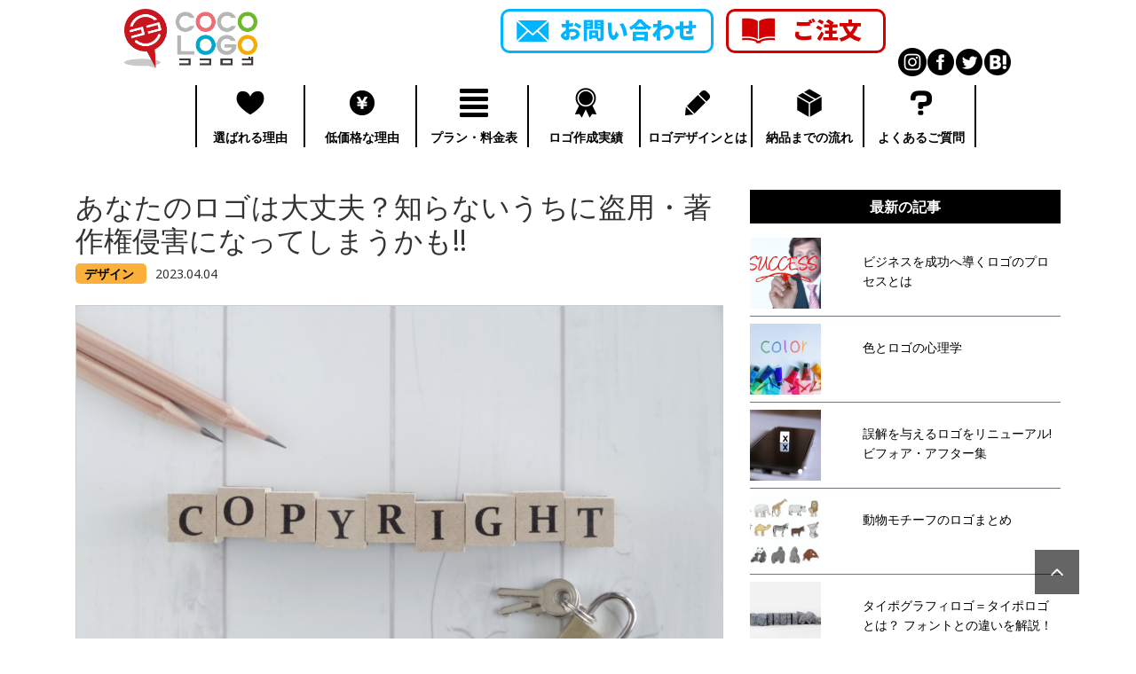

--- FILE ---
content_type: text/html; charset=UTF-8
request_url: https://blog.cocologo.net/blog/8194/
body_size: 13770
content:
<!DOCTYPE html>
<html lang="ja" class="">
<head prefix="og: http://ogp.me/ns# fb: http://ogp.me/ns/fb# article: http://ogp.me/ns/article#">
	<meta charset="utf-8">
	<meta http-equiv="X-UA-Compatible" content="IE=edge">
	<meta name="viewport" content="width=device-width,initial-scale=1.0">
	<title>ココロゴ</title>
	<meta name="description" content="ロゴ作成・ロゴデザインの専門サイト【ココロゴ】では、1万円で平均12提案という日本最安値のサービスを実現し、プロのデザイナーがご満足まで修正を行います！1年間で2000社実績！後悔しないロゴ作成はココにあります！">
	<meta property="og:title" content="ココロゴ｜日本最安値のロゴ作成・制作サービス">
	<meta property="og:type" content="website">
	<meta property="og:url" content="#">
	<meta property="og:image" content="#">
	<meta property="og:site_name" content="ココロゴ｜日本最安値のロゴ作成・制作サービス">
	<meta property="og:description" content="ロゴ作成・ロゴデザインの専門サイト【ココロゴ】では、1万円で平均12提案という日本最安値のサービスを実現し、プロのデザイナーがご満足まで修正を行います！1年間で2000社実績！後悔しないロゴ作成はココにあります！">
	<meta name="twitter:card" content="summary_large_image">

	<link rel="stylesheet" href="https://stackpath.bootstrapcdn.com/bootstrap/4.3.1/css/bootstrap.min.css"/>
	<link href="https://fonts.googleapis.com/css?family=Noto+Sans:400,400i,700,700i" rel="stylesheet">
	<link href="https://maxcdn.bootstrapcdn.com/font-awesome/4.7.0/css/font-awesome.min.css" rel="stylesheet" >
	<!-- <link rel="stylesheet" href="https://use.fontawesome.com/releases/v5.6.3/css/all.css" integrity="sha384-UHRtZLI+pbxtHCWp1t77Bi1L4ZtiqrqD80Kn4Z8NTSRyMA2Fd33n5dQ8lWUE00s/" crossorigin="anonymous"> -->
	<link rel="stylesheet" href="https://blog.cocologo.net/app/themes/cocologo/style.css">
	<link rel="icon" type="image/png" sizes="16x16" href="https://blog.cocologo.net/app/themes/cocologo/img/favicon.png">

	<script src="https://stackpath.bootstrapcdn.com/bootstrap/4.2.1/js/bootstrap.min.js"></script>
	<script src="https://ajax.googleapis.com/ajax/libs/jquery/1.11.1/jquery.min.js"></script>
	<script src="https://cdn.jsdelivr.net/simplyscroll/2/jquery.simplyscroll.min.js"></script>
	<script src="https://blog.cocologo.net/app/themes/cocologo/js/jquery.pause.min.js"></script>
	<div id="fb-root"></div>
	<script async defer crossorigin="anonymous" src="https://connect.facebook.net/ja_JP/sdk.js#xfbml=1&version=v4.0"></script>

	<meta name="google-site-verification" content="_I8LPBp0JgLFwccmSHo7YtuMHjjrC2ZfVwXcmJvNblw" />
	<link rel='dns-prefetch' href='//s.w.org' />
<link rel="alternate" type="application/rss+xml" title="ココロゴ &raquo; あなたのロゴは大丈夫？知らないうちに盗用・著作権侵害になってしまうかも!! のコメントのフィード" href="https://blog.cocologo.net/blog/8194/feed/" />
		<script type="text/javascript">
			window._wpemojiSettings = {"baseUrl":"https:\/\/s.w.org\/images\/core\/emoji\/13.0.0\/72x72\/","ext":".png","svgUrl":"https:\/\/s.w.org\/images\/core\/emoji\/13.0.0\/svg\/","svgExt":".svg","source":{"concatemoji":"https:\/\/blog.cocologo.net\/wp\/wp-includes\/js\/wp-emoji-release.min.js?ver=5.5.3"}};
			!function(e,a,t){var r,n,o,i,p=a.createElement("canvas"),s=p.getContext&&p.getContext("2d");function c(e,t){var a=String.fromCharCode;s.clearRect(0,0,p.width,p.height),s.fillText(a.apply(this,e),0,0);var r=p.toDataURL();return s.clearRect(0,0,p.width,p.height),s.fillText(a.apply(this,t),0,0),r===p.toDataURL()}function l(e){if(!s||!s.fillText)return!1;switch(s.textBaseline="top",s.font="600 32px Arial",e){case"flag":return!c([127987,65039,8205,9895,65039],[127987,65039,8203,9895,65039])&&(!c([55356,56826,55356,56819],[55356,56826,8203,55356,56819])&&!c([55356,57332,56128,56423,56128,56418,56128,56421,56128,56430,56128,56423,56128,56447],[55356,57332,8203,56128,56423,8203,56128,56418,8203,56128,56421,8203,56128,56430,8203,56128,56423,8203,56128,56447]));case"emoji":return!c([55357,56424,8205,55356,57212],[55357,56424,8203,55356,57212])}return!1}function d(e){var t=a.createElement("script");t.src=e,t.defer=t.type="text/javascript",a.getElementsByTagName("head")[0].appendChild(t)}for(i=Array("flag","emoji"),t.supports={everything:!0,everythingExceptFlag:!0},o=0;o<i.length;o++)t.supports[i[o]]=l(i[o]),t.supports.everything=t.supports.everything&&t.supports[i[o]],"flag"!==i[o]&&(t.supports.everythingExceptFlag=t.supports.everythingExceptFlag&&t.supports[i[o]]);t.supports.everythingExceptFlag=t.supports.everythingExceptFlag&&!t.supports.flag,t.DOMReady=!1,t.readyCallback=function(){t.DOMReady=!0},t.supports.everything||(n=function(){t.readyCallback()},a.addEventListener?(a.addEventListener("DOMContentLoaded",n,!1),e.addEventListener("load",n,!1)):(e.attachEvent("onload",n),a.attachEvent("onreadystatechange",function(){"complete"===a.readyState&&t.readyCallback()})),(r=t.source||{}).concatemoji?d(r.concatemoji):r.wpemoji&&r.twemoji&&(d(r.twemoji),d(r.wpemoji)))}(window,document,window._wpemojiSettings);
		</script>
		<style type="text/css">
img.wp-smiley,
img.emoji {
	display: inline !important;
	border: none !important;
	box-shadow: none !important;
	height: 1em !important;
	width: 1em !important;
	margin: 0 .07em !important;
	vertical-align: -0.1em !important;
	background: none !important;
	padding: 0 !important;
}
</style>
	<link rel='stylesheet' id='wp-block-library-css'  href='https://blog.cocologo.net/wp/wp-includes/css/dist/block-library/style.min.css?ver=5.5.3' type='text/css' media='all' />
<link rel="https://api.w.org/" href="https://blog.cocologo.net/wp-json/" /><link rel="alternate" type="application/json" href="https://blog.cocologo.net/wp-json/wp/v2/posts/8194" /><link rel="EditURI" type="application/rsd+xml" title="RSD" href="https://blog.cocologo.net/wp/xmlrpc.php?rsd" />
<link rel="wlwmanifest" type="application/wlwmanifest+xml" href="https://blog.cocologo.net/wp/wp-includes/wlwmanifest.xml" /> 
<link rel='prev' title='インバウンド観光&#038;国内旅行急回復! 進化するデジタルサイネージでPR!!' href='https://blog.cocologo.net/blog/8184/' />
<link rel='next' title='印刷物や看板だけではない! ロゴの多目的利用最前線!!' href='https://blog.cocologo.net/blog/8222/' />
<meta name="generator" content="WordPress 5.5.3" />
<link rel="canonical" href="https://blog.cocologo.net/blog/8194/" />
<link rel='shortlink' href='https://blog.cocologo.net/?p=8194' />
<link rel="alternate" type="application/json+oembed" href="https://blog.cocologo.net/wp-json/oembed/1.0/embed?url=https%3A%2F%2Fblog.cocologo.net%2Fblog%2F8194%2F" />
<link rel="alternate" type="text/xml+oembed" href="https://blog.cocologo.net/wp-json/oembed/1.0/embed?url=https%3A%2F%2Fblog.cocologo.net%2Fblog%2F8194%2F&#038;format=xml" />
<!-- This site is powered by Tweet, Like, Plusone and Share Plugin - http://techxt.com/tweet-like-google-1-and-share-plugin-wordpress/ -->
		<meta property="og:type" content="article" />
		<meta property="og:title" content="あなたのロゴは大丈夫？知らないうちに盗用・著作権侵害になってしまうかも!!" />
		<meta property="og:url" content="https://blog.cocologo.net/blog/8194/" />
		<meta property="og:site_name" content="ココロゴ" />
		<meta property="og:description" content="あなたのロゴは大丈夫？知らないうちに盗用・著作権侵害になってしまうかも!!" />
		<!--[if lt IE 9]>
	  <script src="//html5shim.googlecode.com/svn/trunk/html5.js"></script>
	<![endif]-->
					<meta property="og:image" content="https://cocologo.s3.ap-northeast-1.amazonaws.com/app/2023/04/copyright-1024x678.jpg" />
			<style type="text/css">div.socialicons{float:left;display:block;margin-right: 10px;line-height: 1;padding-bottom:10px;}div.socialiconsv{line-height: 1;}div.socialiconsv p{line-height: 1;display:none;}div.socialicons p{margin-bottom: 0px !important;margin-top: 0px !important;padding-bottom: 0px !important;padding-top: 0px !important;}div.social4iv{background: none repeat scroll 0 0 #FFFFFF;border: 1px solid #aaa;border-radius: 3px 3px 3px 3px;box-shadow: 3px 3px 3px #DDDDDD;padding: 3px;position: fixed;text-align: center;top: 55px;width: 76px;display:none;}div.socialiconsv{padding-bottom: 5px;}</style>
<script type="text/javascript" src="https://platform.twitter.com/widgets.js"></script><script async defer crossorigin="anonymous" src="//connect.facebook.net/ja_JP/sdk.js#xfbml=1&version=v4.0"></script><script type="text/javascript" src="https://apis.google.com/js/plusone.js"></script><script type="text/javascript" src="https://platform.linkedin.com/in.js"></script>	<script data-ad-client="ca-pub-4994107680184063" async src="https://pagead2.googlesyndication.com/pagead/js/adsbygoogle.js"></script>

	<script async custom-element="amp-ad" src="https://cdn.ampproject.org/v0/amp-ad-0.1.js"></script>
</head>

<body class="post-template-default single single-post postid-8194 single-format-standard" onload="">

	<div id="wrap">

		<header>

			<div class="header clearfix pctb">
				<div class="left"><a href="/"><img src="https://blog.cocologo.net/app/themes/cocologo/img/logo.png" alt="ココロゴ" class="logo"></a></div>
				<div class="right">
					<div class="head-contact"><a href="/contact/"></a></div>
					<div class="head-order"><a href="/order/"></a></div>
					<div class="sns">
						<div class="Instagram">
							<a href="https://www.instagram.com/cocologococo/?hl=ja" target="_blank"></a>
						</div>
						<div class="facebook">
						<a href="https://www.facebook.com/%E3%82%B3%E3%82%B3%E3%83%AD%E3%82%B4-Cocologo-114297653288208/?modal=admin_todo_tour" target="_blank"></a>
						</div>
						<div class="twitter">
						<a href="https://twitter.com/cocologo2" target="_blank"></a>
						</div>
						<div class="hatena">
						<a href="https://b.hatena.ne.jp/COCOLOGO/bookmark" target="_blank"></a>
						</div>
						<!--SNSボタンHTML
						<div class="sns-buttons">
							<a href="https://twitter.com/cocologo2?ref_src=twsrc%5Etfw" class="twitter-follow-button" data-show-count="false">Follow @cocologo2</a><script async src="https://platform.twitter.com/widgets.js" charset="utf-8"></script>
							<div class="fb-like" data-href="https://www.cocologo.net" data-width="" data-layout="button_count" data-action="like" data-size="small" data-show-faces="false" data-share="false"></div>
							<a href="https://b.hatena.ne.jp/entry/s/www.cocologo.net" class="hatena-bookmark-button" data-hatena-bookmark-layout="basic-label-counter" data-hatena-bookmark-lang="ja" title="このエントリーをはてなブックマークに追加"><img src="https://b.st-hatena.com/images/v4/public/entry-button/button-only@2x.png" alt="このエントリーをはてなブックマークに追加" width="20" height="20" style="border: none;" /></a><script type="text/javascript" src="https://b.st-hatena.com/js/bookmark_button.js" charset="utf-8" async="async"></script>
						-->
						<!-- </div> -->
					</div>
				</div>
			</div>
			<div class="header-nav clearfix">
				<ul>
					<li><a href="/#chosen" class="nav-01">選ばれる理由</a></li>
					<li><a href="/row-price/" class="nav-02">低価格な理由</a></li>
					<li><a href="/#plan" class="nav-03">プラン・料金表</a></li>
					<li><a href="/gallery/" class="nav-04">ロゴ作成実績</a></li>
					<li><a href="/logo-design/" class="nav-05">ロゴデザインとは</a></li>
					<li><a href="/#flow" class="nav-06">納品までの流れ</a></li>
					<li><a href="/faq/" class="nav-07">よくあるご質問</a></li>
				</ul>
			</div>

			<div class="sp-inner clearfix sp">
				<a href="/"><img src="https://blog.cocologo.net/app/themes/cocologo/img/sp-logo.png" alt="ココロゴ"></a>
				<div id="nav_toggle">
					<div>
						<span></span>
						<span></span>
						<span></span>
					</div>
				</div>
				<nav>
					<ul>
						<li><a href="/#chosen">選ばれる理由</a></li>
						<li><a href="/row-price/">低価格な理由</a></li>
						<li><a href="/#plan">プラン・料金表</a></li>
						<li><a href="/gallery/">ロゴ作成実績</a></li>
						<li><a href="/logo-design/">ロゴデザインとは</a></li>
						<li><a href="/#flow">納品までの流れ</a></li>
						<li><a href="/faq/">よくあるご質問</a></li>
						<li><div class="head-contact"><a href="/contact/"></a></div></li>
						<li><div class="head-order"><a href="/order/"></a></div></li>
						<li>
							<div class="sns">
								<div class="Instagram">
								<a href="https://www.instagram.com/cocologococo/?hl=ja" target="_blank"></a>
								</div>
								<div class="facebook">
								<a href="https://www.facebook.com/%E3%82%B3%E3%82%B3%E3%83%AD%E3%82%B4-Cocologo-114297653288208/?modal=admin_todo_tour" target="_blank"></a>
								</div>
								<div class="twitter">
								<a href="https://twitter.com/cocologo2" target="_blank"></a>
								</div>
								<div class="hatena">
								<a href="https://b.hatena.ne.jp/COCOLOGO/bookmark" target="_blank"></a>
								</div>
							</div>


						</li>
					</ul>
				</nav>
			</div>

		</header>

<!-- main -->
<main class="main_b">


	<div id="page_top" style="bottom: 50px;">
		<a href="#"></a>
	</div>

	<div class="kiji">

		<div class="container my-5">
			<div class="breadcrumbs mb-4" typeof="BreadcrumbList" vocab="https://schema.org/">
							</div>

			<div class="row">

				<div class="col-lg-8">
					<h1 class="h2">あなたのロゴは大丈夫？知らないうちに盗用・著作権侵害になってしまうかも!!</h1>
					<p class="ppp">
						<span class="span1">
							デザイン						</span>
						2023.04.04					</p>

																		
															<div class="featured-img mt-4">
									<div style="display: table-cell; vertical-align: middle;text-align: center;">
										<img src="https://cocologo.s3.ap-northeast-1.amazonaws.com/app/2023/04/copyright.jpg">
									</div>
								</div>
							
							<div class="main my-5"><p><strong>ロゴ</strong>の作成と切っても切れない関係にあるのが、<strong>ロゴの著作権</strong>についてです。</p>
<p>&nbsp;<br />
そもそもロゴに著作権はあるのか?</p>
<p>&nbsp;<br />
作成したロゴが著作権侵害になっていないか?</p>
<p>&nbsp;<br />
万が一にも「<strong>盗用</strong>」と言われてしまわないか?</p>
<p>&nbsp;<br />
チェックすべき項目はたくさんあります。</p>
<p>&nbsp;<br />
今回は、<strong>ロゴの著作権</strong>について解説したいと思います。</p>
<p>&nbsp;<br />
&nbsp;</p>
<p>&nbsp;</p>
<div style="padding: 10px; border: solid 1px #DFDFDF; background-color: #f5f5f5;">
<p>■目次</p>
<p><a href="#i1"><strong>－ロゴの著作権について</strong></a></p>
<p><a href="#i2">　・ロゴと著作権の関係</a></p>
<p><a href="#i3">　・ロゴの著作権=発注者ではない!?</a></p>
<p>&nbsp;</p>
<p><a href="#i4"><strong>－著作権侵害となる判断基準</strong></a></p>
<p><a href="#i5">　・著作物性</a></p>
<p><a href="#i6">　・依拠性</a></p>
<p><a href="#i7">　・類似性</a></p>
<p><a href="#i8">　・著作者から権限をもらっているか</a></p>
<p>&nbsp;</p>
<p><a href="#i9"><strong>－実際にあった著作権侵害・盗用騒動</strong></a></p>
<p><a href="#i10">　・アニメ「うる星やつら」の事例</a></p>
<p>&nbsp;</p>
<p><a href="#i11"><strong>－まとめ</strong></a></p>
</div>
<p>&nbsp;</p>
<p>&nbsp;</p>
<p>&nbsp;</p>
<h2 id="i1">ロゴの著作権について</h2>
<p>&nbsp;</p>
<h3 id="i2">ロゴと著作権の関係</h3>
<p>&nbsp;</p>
<p><img loading="lazy" src="https://cocologo.s3.ap-northeast-1.amazonaws.com/app/2023/04/%E8%91%97%E4%BD%9C%E6%A8%A9%E6%B3%95.jpg" alt="" width="1920" height="448" class="aligncenter size-full wp-image-8196" /></p>
<p>&nbsp;</p>
<p>そもそもロゴに著作権はあるのでしょうか。<br />
&nbsp;</p>
<p><strong>著作物</strong>とは、「思想又は感情を創作的に表現したものであって、文芸、学術、美術又は音楽の範囲に属するもの」(著作権法2条1号)とされています。</p>
<p>&nbsp;</p>
<p>ロゴの場合はどうかというと、<strong>著作物性が認められるケースと認められないケースがあります</strong>。</p>
<p>&nbsp;</p>
<p>ロゴは、デザイナーのアイデアや独創性が表現された創作物です。</p>
<p>&nbsp;</p>
<p>この点では<strong>著作物</strong>と合致します。<br />
&nbsp;</p>
<p>しかし、著作権が発生しないケースのロゴもあるのです。</p>
<p>&nbsp;<br />
まずロゴの形態を大きく3つに分類してみましょう。</p>
<p>&nbsp;<br />
　・文字列だけで構成されているもの<br />
　・絵柄のみのもの<br />
　・文字列と絵柄を組み合わせたもの</p>
<p>&nbsp;<br />
この中でも「<strong>文字列だけで構成される</strong>」ロゴについては<strong>著作物として認められない</strong>可能性があります。</p>
<p>&nbsp;<br />
過去に、ビール会社のアルファベットだけで構成されたロゴについて、創作性がなく著作物として認められないという判決が下されたことがありました。</p>
<p>&nbsp;<br />
ロゴが著作物として認められるかはケースバイケースなのです。</p>
<p>&nbsp;<br />
とはいえ、自己判断をすることは難しいと思われます。</p>
<p>&nbsp;<br />
ロゴには基本的に<strong>著作権が発生する</strong>と認識しておいた方が安全です。</p>
<p>&nbsp;<br />
&nbsp;</p>
<h3 id="i3">ロゴの著作権=発注者ではない!?</h3>
<p>&nbsp;</p>
<p>では、著作権のあるロゴは一体<strong>誰の著作物</strong>となるのか。</p>
<p>&nbsp;<br />
それは、ロゴを作成した<strong>デザイナー</strong>です。</p>
<p>&nbsp;<br />
例えば、企業などのクライアントがロゴ作成を外部のデザイナーに委託した場合などは<strong>ロゴの著作権はデザイナー側にあります</strong>。</p>
<p>&nbsp;</p>
<p>クライアント側(＝発注者)がロゴの著作権を得るためには、ロゴ引渡しの際、<strong>ロゴの著作権の譲渡</strong>も受けておく必要があります。</p>
<p>&nbsp;<br />
ロゴの著作権を譲渡しておいてもらわないと、逐一デザイナーに使用許可をとらなくてはなりません。</p>
<p>&nbsp;<br />
ロゴの複製やデザイン変更もデザイナーの許可なしには行えないのです。</p>
<p>&nbsp;<br />
ロゴを自由に利用できるようにしておく、また著作権侵害などのトラブルを避けるためにも、<strong>ロゴの著作権はデザイナーから譲渡してもらう</strong>ことがクライアント(=発注者)にとっては重要となってきます。</p>
<p>&nbsp;</p>
<p>&nbsp;<br />
&nbsp;</p>
<h2 id="i4">著作権侵害となる判断基準</h2>
<p>&nbsp;</p>
<p><img loading="lazy" src="https://cocologo.s3.ap-northeast-1.amazonaws.com/app/2023/04/%E6%A8%A9%E5%88%A9.jpg" alt="" width="680" height="448" class="aligncenter size-full wp-image-8197" /></p>
<p>&nbsp;<br />
実際、ロゴが著作権侵害になるのはどのような場合なのか。</p>
<p>&nbsp;</p>
<p>その<strong>判断基準</strong>として以下の4つが挙げられます。</p>
<p>&nbsp;</p>
<p>　・著作物性<br />
　・依拠性<br />
　・類似性<br />
　・著作者から権限をもらっているか</p>
<p>&nbsp;</p>
<p>ここでは、その4つを詳しく見てみましょう。</p>
<p>&nbsp;<br />
&nbsp;</p>
<h3 id="i5">著作物性</h3>
<p>&nbsp;</p>
<p>先ほども述べた通り、これはロゴに<strong>著作物性が認められている場合</strong>の話となります。<br />
&nbsp;<br />
全てのロゴに当てはまる訳ではありません。<br />
&nbsp;<br />
対象となるロゴが<strong>著作物性を持っているかどうか</strong>、見極める必要があります。</p>
<p>&nbsp;<br />
&nbsp;</p>
<h3 id="i6">依拠性</h3>
<p>&nbsp;</p>
<p>この問題は、新しく作成されたロゴが、既にあるイラストや画像などに<strong>依拠してつくられたものがどうか</strong>という点がポイントになります。</p>
<p>&nbsp;<br />
ロゴを作成する際、既にあるデザインを参考にしなかったなら<strong>依拠性</strong>は問われません。</p>
<p>&nbsp;<br />
逆に、現存する著作物を模倣して作られた場合は著作権侵害の対象になり、盗用とされることがあります。</p>
<p>&nbsp;</p>
<p>&nbsp;</p>
<h3 id="i7">類似性</h3>
<p>&nbsp;</p>
<p>これは文字通り、作成されたロゴが既にあるデザインやイラスト、画像に<strong>似ているか否かの問題</strong>です。</p>
<p>&nbsp;<br />
新しく作成したロゴであっても、全体的に共通しているところが「<strong>本質的な特徴</strong>」であると判断された場合は、<strong>類似性</strong>が認められ、著作権侵害となる可能性があります。</p>
<p>&nbsp;<br />
例えば、同じようなポーズをとる女性のイラストがあったとして、服装や表情などの「<strong>本質的な特徴</strong>」が似ていれば、著作権侵害や盗用に該当するというものです。</p>
<p>&nbsp;</p>
<p>&nbsp;</p>
<h3 id="i8">著作者から権限をもらっているか</h3>
<p>&nbsp;</p>
<p>これは再度になりますが、ロゴの<strong>著作者はデザイナー</strong>であるという点が問題となります。</p>
<p>&nbsp;<br />
著作者である<strong>デザイナーから権限を譲渡</strong>してもらっていない限り、以下のような行為をしてしまうと、著作権侵害とみなされます。</p>
<p>&nbsp;<br />
　・ロゴ全体や一部の無断利用<br />
　・ロゴ全体や一部を無断で複製する<br />
　・ロゴの色やデザインを無断で変更する<br />
　・Webサイト掲載用に作成したロゴを他の用途で利用する（名刺や販促物などに二次利用する）</p>
<p>&nbsp;<br />
このようなケースも著作権侵害になることを覚えておく必要があります。</p>
<p>&nbsp;</p>
<p>&nbsp;</p>
<p>&nbsp;</p>
<h2 id="i9">実際にあった著作権侵害・盗用騒動</h2>
<p>&nbsp;</p>
<h3 id="i10">アニメ「うる星やつら」の事例</h3>
<p>&nbsp;</p>
<p><img loading="lazy" src="https://cocologo.s3.ap-northeast-1.amazonaws.com/app/2023/04/%E3%83%91%E3%82%AF%E3%83%AA.jpg" alt="" width="680" height="504" class="aligncenter size-full wp-image-8199" /></p>
<p>&nbsp;</p>
<p>これまでは、一般的な<strong>ロゴの著作権</strong>についてと、著作権侵害が発生するケースについて述べてきました。</p>
<p>&nbsp;<br />
これらは基本的なルールさえ厳守していれば、著作権侵害を防ぐことが可能です。</p>
<p>&nbsp;<br />
しかしながら、どんな些細な部分でも「<strong>盗用</strong>」とみなされるケースがあります。</p>
<p>&nbsp;<br />
実際の事例をご紹介したいと思います。</p>
<p>&nbsp;<br />
人気アニメ「<strong>うる星やつら</strong>」の背景に、デザインの「<strong>盗用</strong>」があり制作会社がそれを認めたというものです。</p>
<p>&nbsp;<br />
詳細は明らかにされていませんが、問題となったのは17話の放送。</p>
<p>&nbsp;<br />
Twitter上で、アニメの背景に「<strong>コミケのお品書きが勝手に使われた</strong>」と訴える投稿があったのです。</p>
<p>&nbsp;<br />
このことに対し、アニメの制作会社は声明文を発表。</p>
<p>&nbsp;<br />
「デザイン所有者さまと関係各位、視聴者の皆さまには多大なるご迷惑とご心配をおかけし心よりおわび申し上げます」と謝罪。</p>
<p>&nbsp;<br />
今後の放送や配信、パッケージなどでは該当部分を差し替えるという判断を下しました。</p>
<p>&nbsp;<br />
アニメの背景は制作者が「<strong>作成</strong>」するものです。</p>
<p>&nbsp;<br />
そこへ既存のデザインを書き込んでしまっては、「<strong>盗用</strong>」とみなされるのも当然ですね。</p>
<p>&nbsp;<br />
はっきりと著作権侵害と認められるケース以外にも、このように「<strong>盗用</strong>」とされるケースがあることを認識しておく必要があります。</p>
<p>&nbsp;</p>
<p>&nbsp;</p>
<p>&nbsp;</p>
<h2 id="i11">まとめ</h2>
<p>&nbsp;</p>
<p>今回は<strong>ロゴの著作権</strong>について。</p>
<p>&nbsp;</p>
<p>特に<strong>著作権侵害</strong>や<strong>盗用</strong>などについて解説しました。</p>
<p>&nbsp;</p>
<p>ロゴの場合、著作物性が認められるかどうかの判断も難しいですし、依拠性や類似性の判断についても裁判となるケースが多く、<strong>自己判断することは危険</strong>です。</p>
<p>&nbsp;</p>
<p>胸を張ってオリジナルなロゴであり、著作権を保持していると確証できる状態にしておくことが一番と言えるでしょう。</p>
<p>&nbsp;<br />
その上でやっと、企業やサービスのブランディング利用が可能になるのです。</p>
<p>&nbsp;</p>
<p>&nbsp;<br />
オリジナルで著作物性のあるロゴを作成したい、そんな時も<span style="color: #0000ff;"><a style="color: #0000ff;" href="https://www.cocologo.net/gallery"><strong>ぜひCOCOLOGOにお任せください! </strong></a></span></p>
<p><span style="color: #0000ff;"><a style="color: #0000ff;" href="https://www.cocologo.net/gallery"><strong>COCOLOGO</strong></a></span>では格安でプロ作成のロゴをご提供できます!<br />
&nbsp;<br />
&nbsp;</p>
<p>参考文献</p>
<p><span style="color: #0000ff;"><a style="color: #0000ff;" href="https://www.lancers.jp/c/logo/logo-knowhow/9340/">【[Lancers] ロゴ作成時に気をつけたい著作権。元弁護士に聞いてみた】</a></span></p>
<p><span style="color: #0000ff;"><a style="color: #0000ff;" href="https://www.biz.ne.jp/matome/2005302/">【[比較biz] ロゴにも著作権が発生する？利用時と作成依頼時の注意点を解説】</a></span></p>
<p><span style="color: #0000ff;"><a style="color: #0000ff;" href="https://www.itmedia.co.jp/news/articles/2302/27/news198.html">【[IT media NEWS] アニメ「うる星やつら」の背景に盗用発覚　制作会社「原因は制作管理不徹底」　詳細は明かさず】</a></span></p>
<p>&nbsp;</p>
<div class="social4i" style="min-height:29px;">
<div class="social4in" style="min-height:29px;float: left;">
<div class="socialicons s4twitter" style="float:left;margin-right: 10px;padding-bottom:7px"><a href="https://twitter.com/share" data-url="https://blog.cocologo.net/blog/8194/" data-counturl="https://blog.cocologo.net/blog/8194/" data-text="あなたのロゴは大丈夫？知らないうちに盗用・著作権侵害になってしまうかも!!" class="twitter-share-button" data-count="horizontal" data-via=""></a></div>
<div class="socialicons s4fblike" style="float:left;margin-right: 10px;">
<div class="fb-like" data-href="https://blog.cocologo.net/blog/8194/" data-send="false"  data-layout="button_count" data-width="100" data-height="21"  data-show-faces="false"></div>
</div>
<div class="socialicons s4custombtn-1" style="float:left;margin-right: 10px;"><a href="https://b.hatena.ne.jp/entry/https://blog.cocologo.net/blog/8194/" class="hatena-bookmark-button" data-hatena-bookmark-title="あなたのロゴは大丈夫？知らないうちに盗用・著作権侵害になってしまうかも!!" data-hatena-bookmark-layout="basic-label-counter" data-hatena-bookmark-lang="ja" title="このエントリーをはてなブックマークに追加"><img loading="lazy" src="https://b.st-hatena.com/images/v4/public/entry-button/button-only@2x.png" alt="このエントリーをはてなブックマークに追加" width="20" height="20" style="border: none;" /></a><script type="text/javascript" src="https://b.st-hatena.com/js/bookmark_button.js" charset="utf-8" async="async"></script></div>
</div>
<div style="clear:both"></div>
</div>
</div>

							<amp-ad width="100vw" height="320"
				                 type="adsense"
				                 data-ad-client="ca-pub-4994107680184063"
				                 data-ad-slot="7570149478"
				                 data-auto-format="rspv"
				                 data-full-width="">
				              <div overflow=""></div>
				            </amp-ad>

							<div class="">
								<div align="">
									<a href="/order"><img class="mb-3" src="https://blog.cocologo.net/app/themes/cocologo/img//banner.jpg" alt="ロゴデザインを依頼" /></a> 
									<a href="/column/339/"><img class="mb-3" src="https://blog.cocologo.net/app/themes/cocologo/img//banner5.jpg" alt="ココロゴが選ばれる理由" /></a>
								</div>
							</div>
							<div class="socialspan my-3">
								<!-- <span class="span2">B! 642</span>
								<span class="span3"><i class="fa fa-thumbs-o-up" aria-hidden="true"></i> facebook</span>
								<span class="span4"><i class="fa fa-twitter" aria-hidden="true"></i> twitter</span>
								<span class="span5"><i class="fa fa-google-plus" aria-hidden="true"></i></span> -->
							</div>
															</div>

				<div class="col-lg-4">

					<div class="mb-3">

				<h3>最新の記事</h3>
											
				<div class="py-2 border-secondary border-bottom ">
					<div class="row">
						<div class="col-4">

							
								<a href="https://blog.cocologo.net/blog/8906/" class="">
									<div class="img-holder">
										<img src="https://cocologo.s3.ap-northeast-1.amazonaws.com/app/2023/10/success.jpg" class="attachment-thumbnail" width="80" height="80">
									</div>
								</a>

													</div>

						<div class="col-8">
							<p class="my-3">
								<a href="https://blog.cocologo.net/blog/8906/" rel="bookmark" title="Permanent Link to ビジネスを成功へ導くロゴのプロセスとは">
									ビジネスを成功へ導くロゴのプロセスとは								</a>
							</p>
						</div>

					</div>

				</div>
							
				<div class="py-2 border-secondary border-bottom ">
					<div class="row">
						<div class="col-4">

							
								<a href="https://blog.cocologo.net/blog/8886/" class="">
									<div class="img-holder">
										<img src="https://cocologo.s3.ap-northeast-1.amazonaws.com/app/2023/09/color.jpg" class="attachment-thumbnail" width="80" height="80">
									</div>
								</a>

													</div>

						<div class="col-8">
							<p class="my-3">
								<a href="https://blog.cocologo.net/blog/8886/" rel="bookmark" title="Permanent Link to 色とロゴの心理学">
									色とロゴの心理学								</a>
							</p>
						</div>

					</div>

				</div>
							
				<div class="py-2 border-secondary border-bottom ">
					<div class="row">
						<div class="col-4">

							
								<a href="https://blog.cocologo.net/blog/8848/" class="">
									<div class="img-holder">
										<img src="https://cocologo.s3.ap-northeast-1.amazonaws.com/app/2023/09/X.jpg" class="attachment-thumbnail" width="80" height="80">
									</div>
								</a>

													</div>

						<div class="col-8">
							<p class="my-3">
								<a href="https://blog.cocologo.net/blog/8848/" rel="bookmark" title="Permanent Link to 誤解を与えるロゴをリニューアル! ビフォア・アフター集">
									誤解を与えるロゴをリニューアル! ビフォア・アフター集								</a>
							</p>
						</div>

					</div>

				</div>
							
				<div class="py-2 border-secondary border-bottom ">
					<div class="row">
						<div class="col-4">

							
								<a href="https://blog.cocologo.net/blog/8817/" class="">
									<div class="img-holder">
										<img src="https://cocologo.s3.ap-northeast-1.amazonaws.com/app/2023/09/%E5%8B%95%E7%89%A9.png" class="attachment-thumbnail" width="80" height="80">
									</div>
								</a>

													</div>

						<div class="col-8">
							<p class="my-3">
								<a href="https://blog.cocologo.net/blog/8817/" rel="bookmark" title="Permanent Link to 動物モチーフのロゴまとめ">
									動物モチーフのロゴまとめ								</a>
							</p>
						</div>

					</div>

				</div>
							
				<div class="py-2 border-secondary border-bottom ">
					<div class="row">
						<div class="col-4">

							
								<a href="https://blog.cocologo.net/blog/8788/" class="">
									<div class="img-holder">
										<img src="https://cocologo.s3.ap-northeast-1.amazonaws.com/app/2023/09/typography.jpg" class="attachment-thumbnail" width="80" height="80">
									</div>
								</a>

													</div>

						<div class="col-8">
							<p class="my-3">
								<a href="https://blog.cocologo.net/blog/8788/" rel="bookmark" title="Permanent Link to タイポグラフィロゴ＝タイポロゴとは？ フォントとの違いを解説！">
									タイポグラフィロゴ＝タイポロゴとは？ フォントとの違いを解説！								</a>
							</p>
						</div>

					</div>

				</div>
						</div>

<div class="ss" >
	<div class="heading">
		<h3>カテゴリー</h3>
	</div>
	<div class="">
				<ul class="my-2 p-0">
							<li class="">
					<p>
						<a href="https://blog.cocologo.net/blog/category/column/">コラム</a>
					</p>
				</li>
							<li class="">
					<p>
						<a href="https://blog.cocologo.net/blog/category/logo-make/">ロゴ作成</a>
					</p>
				</li>
							<li class="">
					<p>
						<a href="https://blog.cocologo.net/blog/category/%e3%83%96%e3%83%a9%e3%83%b3%e3%83%87%e3%82%a3%e3%83%b3%e3%82%b0/">ブランディング</a>
					</p>
				</li>
							<li class="">
					<p>
						<a href="https://blog.cocologo.net/blog/category/%e3%83%ad%e3%82%b4/">ロゴ</a>
					</p>
				</li>
							<li class="">
					<p>
						<a href="https://blog.cocologo.net/blog/category/%e4%bd%9c%e6%88%90/">作成</a>
					</p>
				</li>
							<li class="">
					<p>
						<a href="https://blog.cocologo.net/blog/category/%e4%bc%81%e6%a5%ad/">企業</a>
					</p>
				</li>
							<li class="">
					<p>
						<a href="https://blog.cocologo.net/blog/category/news/">ニュース</a>
					</p>
				</li>
							<li class="">
					<p>
						<a href="https://blog.cocologo.net/blog/category/%e3%83%87%e3%82%b6%e3%82%a4%e3%83%b3/">デザイン</a>
					</p>
				</li>
							<li class="">
					<p>
						<a href="https://blog.cocologo.net/blog/category/%e3%82%a4%e3%83%99%e3%83%b3%e3%83%88/">イベント</a>
					</p>
				</li>
							<li class="">
					<p>
						<a href="https://blog.cocologo.net/blog/category/adopted/">今月の採用ロゴ</a>
					</p>
				</li>
							<li class="">
					<p>
						<a href="https://blog.cocologo.net/blog/category/logo-example/">ロゴデザイン</a>
					</p>
				</li>
							<li class="">
					<p>
						<a href="https://blog.cocologo.net/blog/category/%e8%b2%a9%e4%bf%83%e7%89%a9/">販促物</a>
					</p>
				</li>
							<li class="">
					<p>
						<a href="https://blog.cocologo.net/blog/category/%e5%ad%a3%e7%af%80/">季節</a>
					</p>
				</li>
							<li class="">
					<p>
						<a href="https://blog.cocologo.net/blog/category/%e3%83%ad%e3%82%b4%e3%82%bf%e3%82%a4%e3%83%97/">ロゴタイプ</a>
					</p>
				</li>
							<li class="">
					<p>
						<a href="https://blog.cocologo.net/blog/category/%e8%a8%98%e5%bf%b5%e6%97%a5/">記念日</a>
					</p>
				</li>
							<li class="">
					<p>
						<a href="https://blog.cocologo.net/blog/category/2023/">2023</a>
					</p>
				</li>
							<li class="">
					<p>
						<a href="https://blog.cocologo.net/blog/category/%e7%99%ba%e6%b3%a8/">発注</a>
					</p>
				</li>
							<li class="">
					<p>
						<a href="https://blog.cocologo.net/blog/category/%e5%a4%8f/">夏</a>
					</p>
				</li>
							<li class="">
					<p>
						<a href="https://blog.cocologo.net/blog/category/%e3%83%87%e3%82%b6%e3%82%a4%e3%83%8a%e3%83%bc/">デザイナー</a>
					</p>
				</li>
							<li class="">
					<p>
						<a href="https://blog.cocologo.net/blog/category/%e3%82%ab%e3%83%a9%e3%83%bc/">カラー</a>
					</p>
				</li>
							<li class="">
					<p>
						<a href="https://blog.cocologo.net/blog/category/%e3%83%ab%e3%83%bc%e3%83%ab/">ルール</a>
					</p>
				</li>
							<li class="">
					<p>
						<a href="https://blog.cocologo.net/blog/category/%e3%83%a2%e3%83%81%e3%83%bc%e3%83%95/">モチーフ</a>
					</p>
				</li>
							<li class="">
					<p>
						<a href="https://blog.cocologo.net/blog/category/%e3%81%8a%e7%a5%ad%e3%82%8a/">お祭り</a>
					</p>
				</li>
							<li class="">
					<p>
						<a href="https://blog.cocologo.net/blog/category/%e8%a1%8c%e4%ba%8b/">行事</a>
					</p>
				</li>
							<li class="">
					<p>
						<a href="https://blog.cocologo.net/blog/category/%e8%91%97%e4%bd%9c%e6%a8%a9/">著作権</a>
					</p>
				</li>
							<li class="">
					<p>
						<a href="https://blog.cocologo.net/blog/category/%e6%ad%b4%e5%8f%b2/">歴史</a>
					</p>
				</li>
							<li class="">
					<p>
						<a href="https://blog.cocologo.net/blog/category/%e3%82%a2%e3%82%a4%e3%83%87%e3%82%a2/">アイデア</a>
					</p>
				</li>
							<li class="">
					<p>
						<a href="https://blog.cocologo.net/blog/category/%e3%82%b7%e3%83%b3%e3%83%9c%e3%83%ab%e3%83%9e%e3%83%bc%e3%82%af/">シンボルマーク</a>
					</p>
				</li>
							<li class="">
					<p>
						<a href="https://blog.cocologo.net/blog/category/%e3%82%a4%e3%83%a1%e3%83%bc%e3%82%b8/">イメージ</a>
					</p>
				</li>
							<li class="">
					<p>
						<a href="https://blog.cocologo.net/blog/category/%e8%aa%9e%e5%91%82%e5%90%88%e3%82%8f%e3%81%9b/">語呂合わせ</a>
					</p>
				</li>
							<li class="">
					<p>
						<a href="https://blog.cocologo.net/blog/category/%e7%9b%b8%e5%a0%b4/">相場</a>
					</p>
				</li>
							<li class="">
					<p>
						<a href="https://blog.cocologo.net/blog/category/%e6%a0%bc%e5%ae%89/">格安</a>
					</p>
				</li>
							<li class="">
					<p>
						<a href="https://blog.cocologo.net/blog/category/%e5%b9%b4%e5%a7%8b/">年始</a>
					</p>
				</li>
							<li class="">
					<p>
						<a href="https://blog.cocologo.net/blog/category/%e3%82%ac%e3%82%a4%e3%83%89%e3%83%a9%e3%82%a4%e3%83%b3/">ガイドライン</a>
					</p>
				</li>
							<li class="">
					<p>
						<a href="https://blog.cocologo.net/blog/category/%e6%a2%85%e9%9b%a8/">梅雨</a>
					</p>
				</li>
							<li class="">
					<p>
						<a href="https://blog.cocologo.net/blog/category/%e3%83%95%e3%82%a9%e3%83%b3%e3%83%88/">フォント</a>
					</p>
				</li>
							<li class="">
					<p>
						<a href="https://blog.cocologo.net/blog/category/%e6%b5%b7/">海</a>
					</p>
				</li>
							<li class="">
					<p>
						<a href="https://blog.cocologo.net/blog/category/%e3%83%88%e3%83%ac%e3%83%b3%e3%83%89/">トレンド</a>
					</p>
				</li>
							<li class="">
					<p>
						<a href="https://blog.cocologo.net/blog/category/%e5%88%9d%e5%bf%83%e8%80%85/">初心者</a>
					</p>
				</li>
							<li class="">
					<p>
						<a href="https://blog.cocologo.net/blog/category/%e4%ba%88%e7%ae%97/">予算</a>
					</p>
				</li>
							<li class="">
					<p>
						<a href="https://blog.cocologo.net/blog/category/%e6%ad%a3%e6%9c%88/">正月</a>
					</p>
				</li>
							<li class="">
					<p>
						<a href="https://blog.cocologo.net/blog/category/%e8%a8%98%e5%bf%b5/">記念</a>
					</p>
				</li>
							<li class="">
					<p>
						<a href="https://blog.cocologo.net/blog/category/%e3%83%96%e3%83%a9%e3%83%b3%e3%83%89/">ブランド</a>
					</p>
				</li>
							<li class="">
					<p>
						<a href="https://blog.cocologo.net/blog/category/%e6%98%a5/">春</a>
					</p>
				</li>
							<li class="">
					<p>
						<a href="https://blog.cocologo.net/blog/category/%e7%9b%97%e7%94%a8/">盗用</a>
					</p>
				</li>
							<li class="">
					<p>
						<a href="https://blog.cocologo.net/blog/category/%e3%83%91%e3%83%b3%e3%83%95%e3%83%ac%e3%83%83%e3%83%88/">パンフレット</a>
					</p>
				</li>
							<li class="">
					<p>
						<a href="https://blog.cocologo.net/blog/category/%e5%90%8d%e5%88%ba/">名刺</a>
					</p>
				</li>
							<li class="">
					<p>
						<a href="https://blog.cocologo.net/blog/category/%e3%83%81%e3%83%a9%e3%82%b7/">チラシ</a>
					</p>
				</li>
							<li class="">
					<p>
						<a href="https://blog.cocologo.net/blog/category/%e3%82%b0%e3%83%83%e3%82%ba/">グッズ</a>
					</p>
				</li>
							<li class="">
					<p>
						<a href="https://blog.cocologo.net/blog/category/%e5%92%8c%e9%a2%a8/">和風</a>
					</p>
				</li>
							<li class="">
					<p>
						<a href="https://blog.cocologo.net/blog/category/%e3%82%a4%e3%83%b3%e3%83%90%e3%82%a6%e3%83%b3%e3%83%89/">インバウンド</a>
					</p>
				</li>
							<li class="">
					<p>
						<a href="https://blog.cocologo.net/blog/category/%e4%bc%9a%e7%a4%be/">会社</a>
					</p>
				</li>
							<li class="">
					<p>
						<a href="https://blog.cocologo.net/blog/category/%e5%88%b6%e4%bd%9c%e5%ae%9f%e7%b8%be/">制作実績</a>
					</p>
				</li>
							<li class="">
					<p>
						<a href="https://blog.cocologo.net/blog/category/%e3%83%86%e3%82%af%e3%83%8b%e3%83%83%e3%82%af/">テクニック</a>
					</p>
				</li>
							<li class="">
					<p>
						<a href="https://blog.cocologo.net/blog/category/%e3%83%94%e3%82%af%e3%83%88%e3%82%b0%e3%83%a9%e3%83%a0/">ピクトグラム</a>
					</p>
				</li>
							<li class="">
					<p>
						<a href="https://blog.cocologo.net/blog/category/%e3%82%a2%e3%82%a4%e3%82%b3%e3%83%b3/">アイコン</a>
					</p>
				</li>
							<li class="">
					<p>
						<a href="https://blog.cocologo.net/blog/category/%e7%b9%81%e4%bd%93%e5%ad%97/">繁体字</a>
					</p>
				</li>
							<li class="">
					<p>
						<a href="https://blog.cocologo.net/blog/category/%e4%b8%ad%e5%9b%bd%e8%aa%9e/">中国語</a>
					</p>
				</li>
							<li class="">
					<p>
						<a href="https://blog.cocologo.net/blog/category/%e3%83%ad%e3%82%b4%e4%bd%9c%e6%88%90%e8%80%85%e5%bf%85%e8%a6%8b/">ロゴ作成者必見</a>
					</p>
				</li>
							<li class="">
					<p>
						<a href="https://blog.cocologo.net/blog/category/%e9%a8%93%e6%8b%85%e3%81%8e/">験担ぎ</a>
					</p>
				</li>
							<li class="">
					<p>
						<a href="https://blog.cocologo.net/blog/category/%e7%b8%81%e8%b5%b7/">縁起</a>
					</p>
				</li>
							<li class="">
					<p>
						<a href="https://blog.cocologo.net/blog/category/%e5%8e%84%e9%99%a4%e3%81%91/">厄除け</a>
					</p>
				</li>
							<li class="">
					<p>
						<a href="https://blog.cocologo.net/blog/category/%e3%83%8f%e3%83%ad%e3%82%a6%e3%82%a3%e3%83%b3/">ハロウィン</a>
					</p>
				</li>
							<li class="">
					<p>
						<a href="https://blog.cocologo.net/blog/category/%e5%88%9d%e5%bf%83%e8%80%85%e5%90%91%e3%81%91/">初心者向け</a>
					</p>
				</li>
							<li class="">
					<p>
						<a href="https://blog.cocologo.net/blog/category/%e5%88%a9%e7%94%a8%e3%82%ac%e3%82%a4%e3%83%89/">利用ガイド</a>
					</p>
				</li>
							<li class="">
					<p>
						<a href="https://blog.cocologo.net/blog/category/%e9%9b%91%e8%aa%8c/">雑誌</a>
					</p>
				</li>
							<li class="">
					<p>
						<a href="https://blog.cocologo.net/blog/category/%e3%82%a2%e3%83%bc%e3%83%88/">アート</a>
					</p>
				</li>
							<li class="">
					<p>
						<a href="https://blog.cocologo.net/blog/category/%e4%b8%83%e4%ba%94%e4%b8%89/">七五三</a>
					</p>
				</li>
							<li class="">
					<p>
						<a href="https://blog.cocologo.net/blog/category/%e7%b8%81%e8%b5%b7%e7%89%a9/">縁起物</a>
					</p>
				</li>
							<li class="">
					<p>
						<a href="https://blog.cocologo.net/blog/category/%e3%81%8a%e7%a5%9d%e3%81%84/">お祝い</a>
					</p>
				</li>
							<li class="">
					<p>
						<a href="https://blog.cocologo.net/blog/category/%e8%82%89/">肉</a>
					</p>
				</li>
							<li class="">
					<p>
						<a href="https://blog.cocologo.net/blog/category/%e3%81%8a%e5%ba%97/">お店</a>
					</p>
				</li>
							<li class="">
					<p>
						<a href="https://blog.cocologo.net/blog/category/%e5%b1%85%e9%85%92%e5%b1%8b/">居酒屋</a>
					</p>
				</li>
							<li class="">
					<p>
						<a href="https://blog.cocologo.net/blog/category/%e7%84%bc%e8%82%89/">焼肉</a>
					</p>
				</li>
							<li class="">
					<p>
						<a href="https://blog.cocologo.net/blog/category/%e5%a4%a7%e6%89%8b%e4%bc%81%e6%a5%ad/">大手企業</a>
					</p>
				</li>
							<li class="">
					<p>
						<a href="https://blog.cocologo.net/blog/category/%e9%ab%98%e9%a1%8d/">高額</a>
					</p>
				</li>
							<li class="">
					<p>
						<a href="https://blog.cocologo.net/blog/category/%e6%96%99%e9%87%91/">料金</a>
					</p>
				</li>
							<li class="">
					<p>
						<a href="https://blog.cocologo.net/blog/category/%e3%83%ad%e3%82%b4%e3%83%9e%e3%83%bc%e3%82%af/">ロゴマーク</a>
					</p>
				</li>
							<li class="">
					<p>
						<a href="https://blog.cocologo.net/blog/category/%e8%b1%86%e7%9f%a5%e8%ad%98/">豆知識</a>
					</p>
				</li>
							<li class="">
					<p>
						<a href="https://blog.cocologo.net/blog/category/%e3%82%ad%e3%83%a3%e3%83%b3%e3%83%9a%e3%83%bc%e3%83%b3/">キャンペーン</a>
					</p>
				</li>
							<li class="">
					<p>
						<a href="https://blog.cocologo.net/blog/category/%e5%b9%b4%e6%9c%ab/">年末</a>
					</p>
				</li>
							<li class="">
					<p>
						<a href="https://blog.cocologo.net/blog/category/%e3%81%86%e3%81%95%e3%81%8e%e5%b9%b4/">うさぎ年</a>
					</p>
				</li>
							<li class="">
					<p>
						<a href="https://blog.cocologo.net/blog/category/%e3%81%86%e3%81%95%e3%81%8e/">うさぎ</a>
					</p>
				</li>
							<li class="">
					<p>
						<a href="https://blog.cocologo.net/blog/category/%e5%8d%81%e6%97%a5%e3%81%88%e3%81%b3%e3%81%99/">十日えびす</a>
					</p>
				</li>
							<li class="">
					<p>
						<a href="https://blog.cocologo.net/blog/category/%e5%8d%81%e6%97%a5%e6%88%8e/">十日戎</a>
					</p>
				</li>
							<li class="">
					<p>
						<a href="https://blog.cocologo.net/blog/category/%e6%8f%90%e7%81%af/">提灯</a>
					</p>
				</li>
							<li class="">
					<p>
						<a href="https://blog.cocologo.net/blog/category/%e9%87%8e%e7%90%83/">野球</a>
					</p>
				</li>
							<li class="">
					<p>
						<a href="https://blog.cocologo.net/blog/category/%e7%89%b9%e8%a8%ad/">特設</a>
					</p>
				</li>
							<li class="">
					<p>
						<a href="https://blog.cocologo.net/blog/category/%e9%a2%a8%e7%bf%92/">風習</a>
					</p>
				</li>
							<li class="">
					<p>
						<a href="https://blog.cocologo.net/blog/category/%e4%b8%ad%e5%9b%bd/">中国</a>
					</p>
				</li>
							<li class="">
					<p>
						<a href="https://blog.cocologo.net/blog/category/%e6%97%a7%e6%ad%a3%e6%9c%88/">旧正月</a>
					</p>
				</li>
							<li class="">
					<p>
						<a href="https://blog.cocologo.net/blog/category/%e8%81%b7%e7%a8%ae/">職種</a>
					</p>
				</li>
							<li class="">
					<p>
						<a href="https://blog.cocologo.net/blog/category/%e5%95%86%e6%a8%99%e7%99%bb%e9%8c%b2/">商標登録</a>
					</p>
				</li>
							<li class="">
					<p>
						<a href="https://blog.cocologo.net/blog/category/%e3%83%ad%e3%82%a4%e3%83%a4%e3%83%aa%e3%83%86%e3%82%a3/">ロイヤリティ</a>
					</p>
				</li>
							<li class="">
					<p>
						<a href="https://blog.cocologo.net/blog/category/%e3%83%90%e3%83%ac%e3%83%b3%e3%82%bf%e3%82%a4%e3%83%b3/">バレンタイン</a>
					</p>
				</li>
							<li class="">
					<p>
						<a href="https://blog.cocologo.net/blog/category/%e3%82%a4%e3%83%a1%e3%83%bc%e3%82%b8%e3%82%ab%e3%83%a9%e3%83%bc/">イメージカラー</a>
					</p>
				</li>
							<li class="">
					<p>
						<a href="https://blog.cocologo.net/blog/category/%e3%83%9b%e3%83%af%e3%82%a4%e3%83%88%e3%83%87%e3%83%bc/">ホワイトデー</a>
					</p>
				</li>
							<li class="">
					<p>
						<a href="https://blog.cocologo.net/blog/category/%e7%99%bd/">白</a>
					</p>
				</li>
							<li class="">
					<p>
						<a href="https://blog.cocologo.net/blog/category/%e7%b4%94%e6%84%9b/">純愛</a>
					</p>
				</li>
							<li class="">
					<p>
						<a href="https://blog.cocologo.net/blog/category/%e6%84%8f%e5%91%b3/">意味</a>
					</p>
				</li>
							<li class="">
					<p>
						<a href="https://blog.cocologo.net/blog/category/%e6%a2%85/">梅</a>
					</p>
				</li>
							<li class="">
					<p>
						<a href="https://blog.cocologo.net/blog/category/%e8%a6%b3%e5%85%89/">観光</a>
					</p>
				</li>
							<li class="">
					<p>
						<a href="https://blog.cocologo.net/blog/category/%e9%a7%85/">駅</a>
					</p>
				</li>
							<li class="">
					<p>
						<a href="https://blog.cocologo.net/blog/category/%e9%9b%bb%e8%bb%8a/">電車</a>
					</p>
				</li>
							<li class="">
					<p>
						<a href="https://blog.cocologo.net/blog/category/%e3%83%87%e3%82%b8%e3%82%bf%e3%83%ab%e3%82%b5%e3%82%a4%e3%83%8d%e3%83%bc%e3%82%b8/">デジタルサイネージ</a>
					</p>
				</li>
							<li class="">
					<p>
						<a href="https://blog.cocologo.net/blog/category/%e6%88%90%e3%82%8a%e7%ab%8b%e3%81%a1/">成り立ち</a>
					</p>
				</li>
							<li class="">
					<p>
						<a href="https://blog.cocologo.net/blog/category/%e5%af%8c%e5%a3%ab%e5%b1%b1/">富士山</a>
					</p>
				</li>
							<li class="">
					<p>
						<a href="https://blog.cocologo.net/blog/category/%e6%97%a5%e6%9c%ac/">日本</a>
					</p>
				</li>
							<li class="">
					<p>
						<a href="https://blog.cocologo.net/blog/category/%e3%83%91%e3%83%bc%e3%82%ab%e3%83%bc/">パーカー</a>
					</p>
				</li>
							<li class="">
					<p>
						<a href="https://blog.cocologo.net/blog/category/t%e3%82%b7%e3%83%a3%e3%83%84/">Tシャツ</a>
					</p>
				</li>
							<li class="">
					<p>
						<a href="https://blog.cocologo.net/blog/category/%e3%83%9d%e3%83%ad%e3%82%b7%e3%83%a3%e3%83%84/">ポロシャツ</a>
					</p>
				</li>
							<li class="">
					<p>
						<a href="https://blog.cocologo.net/blog/category/%e8%8a%b1/">花</a>
					</p>
				</li>
							<li class="">
					<p>
						<a href="https://blog.cocologo.net/blog/category/%e3%81%82%e3%81%98%e3%81%95%e3%81%84/">あじさい</a>
					</p>
				</li>
							<li class="">
					<p>
						<a href="https://blog.cocologo.net/blog/category/%e3%83%93%e3%83%bc%e3%83%ab/">ビール</a>
					</p>
				</li>
							<li class="">
					<p>
						<a href="https://blog.cocologo.net/blog/category/%e3%82%ad%e3%83%aa%e3%83%b3/">キリン</a>
					</p>
				</li>
							<li class="">
					<p>
						<a href="https://blog.cocologo.net/blog/category/ufo/">UFO</a>
					</p>
				</li>
							<li class="">
					<p>
						<a href="https://blog.cocologo.net/blog/category/%e5%86%86%e7%9b%a4/">円盤</a>
					</p>
				</li>
							<li class="">
					<p>
						<a href="https://blog.cocologo.net/blog/category/%e7%8b%ac%e7%ab%8b%e8%a8%98%e5%bf%b5%e6%97%a5/">独立記念日</a>
					</p>
				</li>
							<li class="">
					<p>
						<a href="https://blog.cocologo.net/blog/category/independence-day/">Independence Day</a>
					</p>
				</li>
							<li class="">
					<p>
						<a href="https://blog.cocologo.net/blog/category/%e9%a3%b2%e9%a3%9f%e5%ba%97/">飲食店</a>
					</p>
				</li>
							<li class="">
					<p>
						<a href="https://blog.cocologo.net/blog/category/%e3%83%a9%e3%83%bc%e3%83%a1%e3%83%b3/">ラーメン</a>
					</p>
				</li>
							<li class="">
					<p>
						<a href="https://blog.cocologo.net/blog/category/%e9%9d%92%e7%b3%bb/">青系</a>
					</p>
				</li>
							<li class="">
					<p>
						<a href="https://blog.cocologo.net/blog/category/%e9%9b%a8/">雨</a>
					</p>
				</li>
							<li class="">
					<p>
						<a href="https://blog.cocologo.net/blog/category/%e6%b0%b4%e3%81%ae%e6%97%a5/">水の日</a>
					</p>
				</li>
							<li class="">
					<p>
						<a href="https://blog.cocologo.net/blog/category/%e3%83%a2%e3%83%b3%e3%82%b9%e3%82%bf%e3%83%bc/">モンスター</a>
					</p>
				</li>
							<li class="">
					<p>
						<a href="https://blog.cocologo.net/blog/category/%e3%82%bf%e3%82%b3/">タコ</a>
					</p>
				</li>
							<li class="">
					<p>
						<a href="https://blog.cocologo.net/blog/category/%e3%81%9f%e3%81%93%e7%84%bc%e3%81%8d/">たこ焼き</a>
					</p>
				</li>
							<li class="">
					<p>
						<a href="https://blog.cocologo.net/blog/category/%e5%bf%83%e9%9c%8a/">心霊</a>
					</p>
				</li>
							<li class="">
					<p>
						<a href="https://blog.cocologo.net/blog/category/%e3%83%9b%e3%83%a9%e3%83%bc/">ホラー</a>
					</p>
				</li>
							<li class="">
					<p>
						<a href="https://blog.cocologo.net/blog/category/%e3%81%8a%e5%8c%96%e3%81%91%e5%b1%8b%e6%95%b7/">お化け屋敷</a>
					</p>
				</li>
							<li class="">
					<p>
						<a href="https://blog.cocologo.net/blog/category/8-22/">8/22</a>
					</p>
				</li>
							<li class="">
					<p>
						<a href="https://blog.cocologo.net/blog/category/%e3%83%81%e3%83%bc%e3%82%ba/">チーズ</a>
					</p>
				</li>
							<li class="">
					<p>
						<a href="https://blog.cocologo.net/blog/category/%e5%86%99%e7%9c%9f/">写真</a>
					</p>
				</li>
							<li class="">
					<p>
						<a href="https://blog.cocologo.net/blog/category/canva/">Canva</a>
					</p>
				</li>
							<li class="">
					<p>
						<a href="https://blog.cocologo.net/blog/category/%e3%82%aa%e3%83%aa%e3%82%b8%e3%83%8a%e3%83%ab/">オリジナル</a>
					</p>
				</li>
							<li class="">
					<p>
						<a href="https://blog.cocologo.net/blog/category/%e3%83%86%e3%83%b3%e3%83%97%e3%83%ac%e3%83%bc%e3%83%88/">テンプレート</a>
					</p>
				</li>
							<li class="">
					<p>
						<a href="https://blog.cocologo.net/blog/category/%e3%82%bf%e3%82%a4%e3%83%9d%e3%82%b0%e3%83%a9%e3%83%95%e3%82%a3/">タイポグラフィ</a>
					</p>
				</li>
							<li class="">
					<p>
						<a href="https://blog.cocologo.net/blog/category/%e3%82%bf%e3%82%a4%e3%83%9d%e3%83%ad%e3%82%b4/">タイポロゴ</a>
					</p>
				</li>
							<li class="">
					<p>
						<a href="https://blog.cocologo.net/blog/category/%e5%8b%95%e7%89%a9/">動物</a>
					</p>
				</li>
							<li class="">
					<p>
						<a href="https://blog.cocologo.net/blog/category/%e3%82%a2%e3%83%8b%e3%83%9e%e3%83%ab/">アニマル</a>
					</p>
				</li>
							<li class="">
					<p>
						<a href="https://blog.cocologo.net/blog/category/%e8%aa%a4%e8%a7%a3/">誤解</a>
					</p>
				</li>
							<li class="">
					<p>
						<a href="https://blog.cocologo.net/blog/category/%e4%b8%8d%e9%81%a9%e5%88%87/">不適切</a>
					</p>
				</li>
							<li class="">
					<p>
						<a href="https://blog.cocologo.net/blog/category/%e3%83%9f%e3%82%b9/">ミス</a>
					</p>
				</li>
							<li class="">
					<p>
						<a href="https://blog.cocologo.net/blog/category/twitter/">Twitter</a>
					</p>
				</li>
							<li class="">
					<p>
						<a href="https://blog.cocologo.net/blog/category/x/">X</a>
					</p>
				</li>
							<li class="">
					<p>
						<a href="https://blog.cocologo.net/blog/category/%e8%89%b2/">色</a>
					</p>
				</li>
							<li class="">
					<p>
						<a href="https://blog.cocologo.net/blog/category/%e5%bf%83%e7%90%86%e5%ad%a6/">心理学</a>
					</p>
				</li>
					</ul>
	</div>

	<script async src="https://pagead2.googlesyndication.com/pagead/js/adsbygoogle.js"></script>
	<!-- cocologo-sidebar -->
	<ins class="adsbygoogle"
	     style="display:block"
	     data-ad-client="ca-pub-4994107680184063"
	     data-ad-slot="5757556119"
	     data-ad-format="auto"
	     data-full-width-responsive="true"></ins>
	<script>
	     (adsbygoogle = window.adsbygoogle || []).push({});
	</script>

</div>

				</div>

			</div>

		</div>

	</div>

</main>




		<footer>
			<div class="container">
				<div class="foot-left">
					<a href="/">
						<img src="https://blog.cocologo.net/app/themes/cocologo/img/logo_foot.png" alt="ロゴ" height="80">
					</a>
				</div>
				<div class="foot-right clearfix pc">
					<ul>
						<li><a href="/">ホーム</a></li>
						<li><a href="/row-price/">低価格の理由</a></li>
						<li><a href="/logo-design/">ロゴデザインとは</a></li>
						<li><a href="/gallery/">ロゴ作成実績</a></li>
					</ul>
					<ul>
						<li><a href="/faq/">よくある質問</a></li>
						<li><a href="/contact/">お問い合わせ</a></li>
						<li><a href="/order/">図形ロゴご注文</a></li>
						<li><a href="/order/?type=2">文字ロゴご注文</a></li>
					</ul>
					<ul>
						<li><a href="/company/">会社概要</a></li>
						<li><a href="/privacy-policy/">個人情報保護方針</a></li>
						<li><a href="/law/">特定商取引法</a></li>
						<li><a href="/sitemap/">サイトマップ</a></li>
						<li></li>
					</ul>
				</div>

				<div class="sp clearfix foot-sp">
					<ul class="m-auto">
						<li><a href="/company/">会社概要</a></li>
						<li><a href="/privacy-policy/">個人情報保護方針</a></li>
						<li><a href="/law/">特定商取引法</a></li>
						<li><a href="/sitemap/">サイトマップ</a></li>
					</ul>
				</div>
			</div>
			<div class="my-3 text-center">
				<small>&copy; 2019- 株式会社ボクシーズ All Rights Reserved.</small>
			</div>
		</footer>
	</div>

	<script>
	$(function(){
		$('#loopSlide ul').simplyScroll({
			autoMode: 'loop',
			speed: 1,
			frameRate: 24,
			horizontal: true,
			pauseOnHover: false,
			pauseOnTouch: false
		});

	});
	</script>
	<script>
	$(function(){
		$('#loopSlide2 ul').simplyScroll({
			autoMode: 'loop',
			speed: 1,
			frameRate: 24,
			horizontal: true,
			pauseOnHover: false,
			pauseOnTouch: false,
			direction: 'backwards',
		});

	});
	</script>
	<script>
	$(function() {
		// スクロールのオフセット値
		var offsetY = -10;
		// スクロールにかかる時間
		var time = 500;

		// ページ内リンクのみを取得
		$('a[href^=#]').click(function() {
			// 移動先となる要素を取得
			var target = $(this.hash);
			if (!target.length) return ;
			// 移動先となる値
			var targetY = target.offset().top+offsetY;
			// スクロールアニメーション
			$('html,body').animate({scrollTop: targetY}, time, 'swing');
			// ハッシュ書き換えとく
			window.history.pushState(null, null, this.hash);
			// デフォルトの処理はキャンセル
			return false;
		});
	});
	</script>
	<script>
	$(function() {
		var appear = false;
		var pagetop = $('#page_top');
		$(window).scroll(function () {
			if ($(this).scrollTop() > 200) {  //100pxスクロールしたら
				if (appear == false) {
					appear = true;
					pagetop.stop().animate({
						'bottom': '50px' //下から50pxの位置に
					}, 500); //0.3秒かけて現れる
				}
			} else {
				if (appear) {
					appear = false;
					pagetop.stop().animate({
						'bottom': '-50px' //下から-50pxの位置に
					}, 500); //0.3秒かけて隠れる
				}
			}
		});
		pagetop.click(function () {
			$('body, html').animate({ scrollTop: 0 }, 500); //0.5秒かけてトップへ戻る
			return false;
		});
	});
	</script>
	<script>
		$(function(){
			$('#nav_toggle').click(function(){
				$("header").toggleClass('open');
				$("nav").slideToggle(500);
			});

		});
	</script>

</body>
</html>


--- FILE ---
content_type: text/html; charset=utf-8
request_url: https://www.google.com/recaptcha/api2/aframe
body_size: 269
content:
<!DOCTYPE HTML><html><head><meta http-equiv="content-type" content="text/html; charset=UTF-8"></head><body><script nonce="DPLEgmW2kIAL0ufk_IQG_A">/** Anti-fraud and anti-abuse applications only. See google.com/recaptcha */ try{var clients={'sodar':'https://pagead2.googlesyndication.com/pagead/sodar?'};window.addEventListener("message",function(a){try{if(a.source===window.parent){var b=JSON.parse(a.data);var c=clients[b['id']];if(c){var d=document.createElement('img');d.src=c+b['params']+'&rc='+(localStorage.getItem("rc::a")?sessionStorage.getItem("rc::b"):"");window.document.body.appendChild(d);sessionStorage.setItem("rc::e",parseInt(sessionStorage.getItem("rc::e")||0)+1);localStorage.setItem("rc::h",'1765987164913');}}}catch(b){}});window.parent.postMessage("_grecaptcha_ready", "*");}catch(b){}</script></body></html>

--- FILE ---
content_type: text/css
request_url: https://blog.cocologo.net/app/themes/cocologo/style.css
body_size: 14919
content:
@charset "UTF-8";
/*!
 * html5doctor.com Reset Stylesheet v1.6.1 (http://html5doctor.com/html-5-reset-stylesheet/)
 * Richard Clark (http://richclarkdesign.com)
 * http://cssreset.com
 */

body {
	font-family: 'Noto Sans', sans-serif;
	line-height: 1; }

article, aside, details, figcaption, figure,
footer, header, hgroup, menu, nav, section {
	display: block; }

nav ul {
	list-style: none; }

blockquote, q {
	quotes: none; }

blockquote:before, blockquote:after,
q:before, q:after {
	content: '';
	content: none; }
	.clearfix:after{
	content: ".";
	display: block;
	height: 0;
	font-size:0;
	clear: both;
	visibility:hidden;
	}
a:hover {
	text-decoration: none;
}
	.clearfix{display: inline-block;}

	/* Hides from IE Mac \*/
	* html .clearfix {height: 1%;}
	.clearfix{display:block;}
	/* End Hack */
a {
	margin: 0;
	padding: 0;
	font-size: 100%;
	vertical-align: baseline;
	background: transparent; }

/* change colours to suit your needs */
ins {
	background-color: #ff9;
	color: #000;
	text-decoration: none; }

/* change colours to suit your needs */
mark {
	background-color: #ff9;
	color: #000;
	font-style: italic;
	font-weight: bold; }

del {
	text-decoration: line-through; }

abbr[title], dfn[title] {
	border-bottom: 1px dotted;
	cursor: help; }

table {
	border-collapse: collapse;
	border-spacing: 0; }

/* change border colour to suit your needs */
hr {
	display: block;
	height: 1px;
	border: 0;
	border-top: 1px solid #cccccc;
	margin: 1em 0;
	padding: 0; }

input, select {
	vertical-align: middle; }

.clearfix {
	*zoom: 1; }
	.clearfix:after {
	content: "";
	display: table;
	clear: both; }

h1 span.strong_text{
	color: #fff;
	font-weight: bold;
}
ul, ol, li {
	list-style: none; }

a {
	color: #000;
	/* display: block; */
	text-decoration: none;
	cursor: pointer;
}

a:link, a:visited {
	color: #000; }

a:hover, a:active {
	color: #000; }

a img {
	border: none; }

img {
	vertical-align: middle;
	border: 0;
	max-width: 100%;
margin: 0 auto;}

iframe {
	width: 100%; }

h3{
	line-height: 180%;
background:#000;
color:#fff;
font-weight:bold;
font-size:16px;
padding:5px;
text-align:center;
width:100%;
}
h4{font-size:16px;font-weight:bold;text-align:left;}
.logo{max-width: 150px;}


body {
	margin: 0;
	padding: 0;
}

ul li {
	list-style: none;
}

.main {
	line-height: 2
}
.simply-scroll-container {
	position: relative;
}
.simply-scroll-clip {
	position: relative;
	overflow: hidden;
}
.simply-scroll-list {
	overflow: hidden;
	margin: 0;
	padding: 0;
}
.simply-scroll-list li {
	float: left; /* Horizontal scroll only */
	padding: 0;
	margin: 0;
	width: 600px;
	height: auto;
}
.simply-scroll-list li img {
	display: block;
	display: block;
	max-width: 100%;
	max-height: 150px;
}

.size-thumbnail {
	width: 150px!important;
	height: 150px!important;
}
img.attachment-thumbnail {
	object-fit: cover;
}
.news-title{
	font-size: 15px;
	text-align: center;
}
/*
=====================================================================
=====================================================================
サンクスページ
=====================================================================
=====================================================================
*/
#thanks {
	background-color: #fff;
	background-image: url(images/back.png);
	position: relative;
	width: 100%;
	height: 100vh;
	padding: 0;
	text-align: center; }
	#thanks #thnaks_content {
	position: absolute;
	top: 50%;
	left: 50%;
	width: 100%;
	padding: 0 16px;
	box-sizing: border-box;
	-webkit-box-sizing: border-box;
	-moz-box-sizing: border-box;
	-ms-box-sizing: border-box;
	-o-box-sizing: border-box;
	transform: translate(-50%, -50%);
	-webkit-transform: translate(-50%, -50%);
	-moz-transform: translate(-50%, -50%);
	-ms-transform: translate(-50%, -50%);
	-o-transform: translate(-50%, -50%); }
	#thanks #thnaks_content img {
		width: 160px;
		margin: 0 auto;
		display: block; }
	#thanks #thnaks_content h2 {
		font-size: 24px;
		font-weight: bold;
		padding: 48px 0 32px; }
	#thanks #thnaks_content p {
		font-size: 16px;
		line-height: 2;
		padding-bottom: 16px; }
	#thanks #thnaks_content .mail_link {
		display: inline-block;
		text-decoration: underline; }

/*
=====================================================================
=====================================================================
768px
=====================================================================
=====================================================================
*/
@media screen and (max-width: 768px) {
	body {
		font-size: 80%
	}
	#thanks #thnaks_content h2 {
	font-size: 20px;
	font-weight: bold;
	padding: 32px 0 16px; }
	#thanks #thnaks_content p {
	font-size: 14px;
	line-height: 2; }
}
body {
	color: #333;
	background-color: #fff;
	font-family: 'Noto Sans', sans-serif;,"游ゴシック", "游ゴシック体", "YuGothic", "ヒラギノ角ゴ Pro W3", "Hiragino Kaku Gothic Pro", "Meiryo UI", "メイリオ", "Meiryo", "ＭＳ Ｐゴシック", "MS PGothic", sans-serif;
	font-size: 14px;
	font-style: normal;
	font-weight: normal;
	line-height: 1.6;
	font-smoothing: antialiased;
	-webkit-font-smoothing: antialiased;
	-moz-font-smoothing: antialiased;
	-ms-font-smoothing: antialiased;
	-o-font-smoothing: antialiased;
	text-size-adjust: 100%;
	-webkit-text-size-adjust: 100%;
	-moz-text-size-adjust: 100%;
	-ms-text-size-adjust: 100%;
	-o-text-size-adjust: 100%;
}


@media all and (-ms-high-contrast: none) {
	body {
		font-family: 'メイリオ', 'Meiryo', sans-serif;
	}
}
/*===============================================
common
===============================================*/
section {
/*padding: 48px 0;*/
padding: 5rem 0;}

.inner {
/*    max-width: 820px;*/
	/* max-width: 870px; */
	margin: 0 auto; }
.head-inner{
	max-width: 1000px;
	margin: 0 auto;
	display: block;
}

.list {
	padding: 0 16px;
	margin-bottom: 32px;
	display: inline-block;
	vertical-align: top;
	box-sizing: border-box;
	-webkit-box-sizing: border-box;
	-moz-box-sizing: border-box;
	-ms-box-sizing: border-box;
	-o-box-sizing: border-box; }

.pc, .pctb {
	display: block; }

.tb, .sp,#nav-open,#nav-content,#nav-drawer ,.nav-unshown{
	display: none; }


.hide {
	display: none; }

.heading {
	padding-bottom: 2rem; margin: 4rem 0 0 0;}
	.heading h2 {
	font-size: 28px;
	font-weight: bold;
border-bottom:solid #000 3px; }
	.heading p {
	color: #f9b816;
	font-size: 14px;
	padding-top: 16px; }

.btn {
	display: block;
	margin: 2rem auto 0;
	max-width:200px;
}
	.btn a {
	color: #d20000;
		border: 5px solid #d20000;
	font-size: 20px;
	font-weight: bold;
	padding: 1rem 0;
	width: 200px;
	background: #fff;
	text-align: center;
	display: inline-block;
	border-radius: 10px;
	-webkit-border-radius: 10px;
	-moz-border-radius: 10px;
	-ms-border-radius: 10px;
	-o-border-radius: 10px;}
	.btn a:hover {
		color: #fff;
		background-color: #d20000;
		border: 5px solid #d20000;}
		.contact-bt{
		background: url(../cocologo/img/cotact-icon.png) no-repeat 10%;
		}
		.contact-bt a:hover {
		color: #fff;
		background: url(../cocologo/img/contact-icon-on.png) no-repeat 10% #d20000;
		border: 5px solid #d20000;}
.btn-contact{    margin: 2rem auto 0; max-width:200px;}
.btn-contact a{
	color: #00b4ff;
	background-color: #fff;
	border: 5px solid #00b4ff;
	font-size: 20px;
	font-weight: bold;
	padding: 1rem 2.1rem;
	display: inline-block;
	border-radius: 10px;
	-webkit-border-radius: 10px;
	-moz-border-radius: 10px;
	-ms-border-radius: 10px;
	-o-border-radius: 10px;}
.btn-contact a:hover{
	color: #fff;
	background-color: #00b4ff;
	border: 5px solid #00b4ff;}


.tab { max-height: 150px; }
.tab li {
	font-size: 16px;
	width: 240px;
	cursor: pointer;
	padding: 20px 0;
	margin: 0 16px;
}

.bg-no{
	background: none !important;
}
.arrow{
	text-align: center;
	padding: 10px 0 ;
}

/*===============================================
header
===============================================*/
.header{
	max-width: 1000px;
	margin: 10px auto;
	display: block;
}

.company{width: 285px;
	border: 5px solid #00b4ff;
	border-radius:10px;
	text-align: center;
	font-weight: bold;
	font-size: 24px;
	padding: 20px 0 ;
	color: #00b4ff;}
.customer{    width: 285px;
	border: 5px solid #d20000;
	border-radius:10px;
	text-align: center;
	font-weight: bold;
	font-size: 24px;
	padding: 20px 0 ;
	color: #d20000;}

img.left{
	margin-right: 3rem;
}
.left{
	float: left;
}
.right{
	float: right;
	/* width: 60%; */
}
.right a{
	display: table-cell;
}
header .right{
	text-align: right;
}
.head-contact{
	display:inline-block;
padding-right: 10px;}
.head-contact a{
	width: 240px;
	height: 50px;
	border: solid 3px #00b4ff;
	background: url(../cocologo/img/contact-icon-off.png) no-repeat #fff center;
	border-radius: 10px;
}
.head-contact a:hover{
	background: url(../cocologo/img/contact-icon-on.png) no-repeat #00b4ff center;
}
.head-order{display:inline-block; padding-right: 10px;}
.head-order a{
	width: 180px;
	height: 50px;
	border: solid 3px #d20000;
	background: url(../cocologo/img/order-icon-off.png) no-repeat #fff center;
	border-radius: 10px;
}
.head-order a:hover{
	background: url(../cocologo/img/order-icon-on.png) no-repeat #d20000 center;
}

.sns {
	/* display: inline-block; */
	display: inline-flex;
	vertical-align: super;
}
.Instagram a{
	width: 32px;
	height: 32px;
	background: url(../cocologo/img/Instagram_off.png) no-repeat center;
}
.Instagram a:hover{
	background: url(../cocologo/img/Instagram_on.png) no-repeat center;
}
.facebook a{
	width: 32px;
	height: 32px;
	background: url(../cocologo/img/facebook_off.png) no-repeat center;
}
.facebook a:hover{
	background: url(../cocologo/img/facebook_on.png) no-repeat center;
}
.twitter a{
	width: 32px;
	height: 32px;
	background: url(../cocologo/img/twitter_off.png) no-repeat center;
}
.twitter a:hover{
	background: url(../cocologo/img/twitter_on.png) no-repeat center;
}
.hatena a{
	width: 32px;
	height: 32px;
	background: url(../cocologo/img/hatena_off.png) no-repeat center;
}
.hatena a:hover{
	background: url(../cocologo/img/hatena_on.png) no-repeat center;
}



.header-nav{
	max-width: 1000px;
	height: 70px;
	margin: 0 auto 5vh;
	text-align: center;
}
.header-nav li {
	display: inline-block;
	border-right: #000 solid 2px;
	height: 70px;
}
.header-nav li:first-child{
	border-left: #000 solid 2px;
}
.header-nav a{
	font-weight: 16px;
	font-weight: bold;
	width: 120px;
	height: 70px;
	vertical-align:bottom;
	text-align: center;
	display: table-cell;
		/* font-size: smaller; */
}
.nav-01{background: url(../cocologo/img/nav-icon01-off.png) no-repeat center top;}
.nav-01:hover{background: url(../cocologo/img/nav-icon01-on.png) no-repeat center top; color: #d20000;}
.nav-02{background: url(../cocologo/img/nav-icon02-off.png) no-repeat center top;}
.nav-02:hover{background: url(../cocologo/img/nav-icon02-on.png) no-repeat center top; color: #d20000;}
.nav-03{background: url(../cocologo/img/nav-icon03-off.png) no-repeat center top;}
.nav-03:hover{background: url(../cocologo/img/nav-icon03-on.png) no-repeat center top; color: #d20000;}
.nav-04{background: url(../cocologo/img/nav-icon04-off.png) no-repeat center top;}
.nav-04:hover{background: url(../cocologo/img/nav-icon04-on.png) no-repeat center top; color: #d20000;}
.nav-05{background: url(../cocologo/img/nav-icon05-off.png) no-repeat center top;}
.nav-05:hover{background: url(../cocologo/img/nav-icon05-on.png) no-repeat center top; color: #d20000;}
.nav-06{background: url(../cocologo/img/nav-icon06-off.png) no-repeat center top;}
.nav-06:hover{background: url(../cocologo/img/nav-icon06-on.png) no-repeat center top; color: #d20000;}
.nav-07{background: url(../cocologo/img/nav-icon07-off.png) no-repeat center top;}
.nav-07:hover{background: url(../cocologo/img/nav-icon07-on.png) no-repeat center top; color: #d20000;}



header {
	width: 100%;
	/*height: 72px;*/
	z-index: 9999;
}
	header.absolute {
	position: absolute;
	top: 0;
	left: 0;}
	header.fixed {
	position: fixed;
	top: 0;
	left: 0;
	height: 72px;
	box-shadow: 0 0 3px 3px rgba(0, 0, 0, 0.1);
	-webkit-box-shadow: 0 0 3px 3px rgba(0, 0, 0, 0.1);
	-moz-box-shadow: 0 0 3px 3px rgba(0, 0, 0, 0.1);
	-ms-box-shadow: 0 0 3px 3px rgba(0, 0, 0, 0.1);
	-o-box-shadow: 0 0 3px 3px rgba(0, 0, 0, 0.1);}
	header.fixed #logo {
		top: 50%; }
	header.fixed #pc_menu {
		top: 50%; }
		header.fixed #pc_menu li a {
		color: #333; }
	header.fixed #sp_btn {
		top: 50%; }
		header.fixed #sp_btn a span {
		background-color: #333; }
	header #logo {
	float: left;
}
.head-btn{
	/*float: right;*/
}
.head-btn a{float: right;}
	header #logo img {
		width: 160px; }
	header #pc_menu {
	top: 100%;
	right: 40px;}
	header #pc_menu li {
		float: left;
		font-size: 16px;
		margin-left: 32px;
		text-align: center; }
		header #pc_menu li a {
		position: relative; }
		header #pc_menu li a:hover {
			color: #f9b816; }
			header #pc_menu li a:hover:after {
			width: 100%; }
		header #pc_menu li a:after {
			content: '';
			background-color: #f9b816;
			position: absolute;
			bottom: -4px;
			left: 50%;
			width: 0;
			height: 2px;
}
	header #sp_menu, header #sp_btn {
	display: none; }
.head-under{
	background: #ffe600;
	font-size: 21px;
	font-weight: bold;
}
.box-left,.box-center,.box-right{
	width: 25%;
	display: inline-block;
	font-weight: bold;
	vertical-align:middle;
}
.center-no{
	text-align: center;
}
.number span{
	background: #fff;
	font-size: 56px;
	font-weight: bold;
}
.box-center p,.box-right p{
	float: left;
	font-weight: bold;
	font-size: 24px;
}
.number{
	float:right;
	font-size: 40px;
	font-weight: bold;
}

.scroll-box {
	 height: 30em;         /* 高さを制限(※) */
	 border-radius: 3px;
	 border: 1px solid black;
	 overflow: scroll;    /* スクロールバーを表示(※) */
}
.condition{
	margin: 0 2rem;
}

/*===============================================
fixed
===============================================*/
#fixed {
	position: fixed;
	width: 100%;
	height: 100vh;
	padding: 0;
	z-index: -9999; }

/*===============================================
page_top
===============================================*/
#page_top{
	z-index: 9999;
	width: 50px;
	height: 50px;
	position: fixed;
	right: 5%;
	bottom: 0;
	background: #000;
	opacity: 0.6;
}
#page_top a{
	position: relative;
	display: block;
	width: 50px;
	height: 50px;
	text-decoration: none;
}
#page_top a::before{
	font-family: FontAwesome;
	content: '\f106';
	font-size: 25px;
	color: #fff;
	position: absolute;
	width: 25px;
	height: 25px;
	top: -30%;
	bottom: 0;
	right: 0;
	left: 0;
	margin: auto;
	text-align: center;
}


/*===============================================
fv_slider
===============================================*/
#fv_slider {
	width: 100%;
	padding: 0; }
	#fv_slider #loopslider {
	position: relative;
	width: 100%;
	height: 100%;
	text-align: left;
	overflow: hidden; }
	#fv_slider #loopslider ul {
		float: left;
		height: 100%;
		display: inline;
		overflow: hidden; }
		#fv_slider #loopslider ul:after {
		clear: both;
		content: '.';
		height: 0;
		display: block;
		visibility: hidden; }
		#fv_slider #loopslider ul li {
		float: left;
		width: 360px;
		height: 100%;
		display: inline;
		overflow: hidden; }
		#fv_slider #loopslider ul li img {
			width: 100%;
			height: auto; }
		.main-copy{
			border-top: 20px solid #d20000;
			border-bottom: 20px solid #d20000;
			padding: 20px 0;
		}


/*===============================================
trouble
===============================================*/
#trouble {
	background-color: #f9f9f9;
	padding: 0;
	text-align: center; }
	#trouble .inner {
	padding: 48px 0 32px; }
	#trouble .trouble_content .trouble_text {
	font-size: 24px;
	font-weight: 900;
	padding-bottom: 16px; }
	#trouble .trouble_content li {
	font-size: 20px;
	width: 736px;
	line-height: 2;
	margin: 0 auto;
	text-align: left; }
	#trouble .trouble_content li:before {
		content: '\f058';
		color: #004269;
		font-family: "FontAweSome";
		font-size: 40px;
		padding-right: 16px;
		vertical-align: middle; }
	#trouble .trouble_content li p {
		font-weight: bold;
		width: calc( 100% - 51px );
		display: inline-block; }
		#trouble .trouble_content li p span {
		font-size: 32px; }
	.solution{ text-align: center;}
	#trouble .solution,.solution {
	background-color: #d20000;
	position: relative;
	padding: 40px 0; }
	#trouble .solution:after,.solution:after {
		content: '';
		border-top: 50px solid #d20000;
		border-right: 40px solid transparent;
		border-left: 40px solid transparent;
		position: absolute;
		width: 0;
		height: 0;
		bottom: -25px;
		left: 50%;
		transform: translate(-50%, 0);
		-webkit-transform: translate(-50%, 0);
		-moz-transform: translate(-50%, 0);
		-ms-transform: translate(-50%, 0);
		-o-transform: translate(-50%, 0); }
	#trouble .solution p,.solution p {
		font-size: 24px;
		font-weight: 900; }
		#trouble .solution p .strong_text,.solution p .strong_text {
		color: #fff;
		font-size: 40px; }






/*===============================================
about
===============================================*/
#about {
	background-color: #fff;
	background-image: url(images/back.png); }
	#about .about_content img {
	width: 72%;
	height: auto;
	margin: 0 auto; }
	#about .about_content p {
	font-size: 20px;
	font-weight: bold;
	line-height: 1.8;
	padding-top: 32px;
	text-align: center; }

/*===============================================
contact
===============================================*/
.contact {
	color: #fff;
	padding: 0;
	text-align: center; }
	.contact .transparent {
	width: 100%;
	height: 100%;
	margin: -1rem 0 4rem 0;}
	.btn_txt a{
	color: #29abe2;
	font-size: 16px;
	font-weight: bold;
	width: 20%;
	margin: 0 auto;
	border-bottom: 1px solid #29abe2;
	}
	.contact p {
	font-size: 24px;
	font-weight: 900; }

/*===============================================
other
===============================================*/
.callout{
	width: 800px;
	margin: 0 auto;
	background-image:url(/img/middle-point.png);
	background-size: contain;
}
.callout p{
	padding: 3rem;}

.tit-img{
	position: absolute;
}
.tit-img img{
	position: relative;
	/* right: -500%; */
	top:-237px;
	right:-70em;
}

.callout h2 {
	font-size: 28px;
	font-weight: bold;
border-bottom:solid #000 3px;
margin: 0 3rem 30px 3rem;
padding-top: 3rem;}

.callout-top{
	background-image: url(/img/top-point.png);
	background-position: top center;
	background-repeat: no-repeat;
	background-size: contain;
	height:58px;
	max-width: 800px;
	margin: 0px auto -10px;
}
.callout-bottom{
	background-image:url(/img/bottom-point.png);
	background-position: bottom center;
	background-repeat: no-repeat;
	background-size: contain;
	height:58px;
	max-width: 800px;
	margin: -30px auto 30px;
}

.text-content p{
	padding: 20px 0 ;
}



/*===============================================
表コンテンツ
===============================================*/
	#feature li,#plan li,.content-list li {
	font-size: 16px;
	width: 22%;
	text-align: center;
	padding: 0 10px;
	display: inline-block;vertical-align: top;
}
	#feature li h3,#plan li h3 {
		font-size: 20px;
		font-weight: 900;
	}
	#feature li img ,#plan    li img{
		width: 200px;
		margin: 20px 0 24px;
	}
	#feature li p,#plan li p {
		text-align: left; }

/*===============================================
service
===============================================*/
#service {
	background-color: #f9f9f9;
	overflow: hidden; }
	#service .service_tab li:nth-child(1) {
	color: #f9b816; }
	#service .service_tab li:nth-child(1):hover, #service .service_tab li:nth-child(1).select {
		color: #fff;
		background-color: #f9b816; }
	#service .service_tab li:nth-child(2) {
	color: #63b6ff; }
	#service .service_tab li:nth-child(2):hover, #service .service_tab li:nth-child(2).select {
		color: #fff;
		background-color: #63b6ff; }
	#service .service_tab li:nth-child(3) {
	color: #3bcca3; }
	#service .service_tab li:nth-child(3):hover, #service .service_tab li:nth-child(3).select {
		color: #fff;
		background-color: #3bcca3; }
	#service .service_content li {
	font-size: 16px;
	position: relative; }
	#service .service_content li:nth-child(1) .service_title p {
		color: #f9b816; }
	#service .service_content li:nth-child(2) .service_title p {
		color: #63b6ff; }
	#service .service_content li:nth-child(3) .service_title p {
		color: #3bcca3; }
	#service .service_content li .service_title img {
		width: 80px; }
	#service .service_content li .service_title p {
		font-size: 24px;
		font-weight: 900;
		padding-left: 32px;
		display: inline-block;
		vertical-align: bottom; }
		#service .service_content li .service_title p span {
		font-size: 14px;
		padding-left: 20px; }
	#service .service_content li .service_img {
		position: absolute;
		top: 32px;
		right: -160px; }
		#service .service_content li .service_img img {
		width: 544px; }
	#service .service_content li .service_text {
		width: 50%;
		padding-top: 48px; }
		#service .service_content li .service_text .service_text_title {
		font-size: 24px;
		font-weight: bold;
		padding-bottom: 16px; }
		#service .service_content li .service_text .service_text_text {
		font-size: 16px; }
	#service .service_content li .service_option {
		font-size: 0;
		padding-top: 48px; }
		#service .service_content li .service_option .list {
		font-size: 16px;
		width: 50%;
		padding: 0 24px;
		text-align: center;
		box-sizing: border-box;
		-webkit-box-sizing: border-box;
		-moz-box-sizing: border-box;
		-ms-box-sizing: border-box;
		-o-box-sizing: border-box; }
		#service .service_content li .service_option .list .service_list {
			background-color: #fff;
			padding: 32px 40px;
			box-shadow: 0 10px 12px rgba(0, 0, 0, 0.1);
			-webkit-box-shadow: 0 10px 12px rgba(0, 0, 0, 0.1);
			-moz-box-shadow: 0 10px 12px rgba(0, 0, 0, 0.1);
			-ms-box-shadow: 0 10px 12px rgba(0, 0, 0, 0.1);
			-o-box-shadow: 0 10px 12px rgba(0, 0, 0, 0.1); }
			#service .service_content li .service_option .list .service_list .service_list_title {
			color: #3bcca3;
			font-size: 20px;
			font-weight: bold; }
			#service .service_content li .service_option .list .service_list img {
			width: 140px;
			padding: 24px 0 20px; }
			#service .service_content li .service_option .list .service_list .service_list_text {
			text-align: left; }

/*===============================================
example
===============================================*/
#example {
	background-color: #fff; }
	#example .example_tab li:nth-child(1) {
	color: #ff5683; }
	#example .example_tab li:nth-child(1):hover, #example .example_tab li:nth-child(1).select {
		color: #fff;
		background-color: #ff5683; }
	#example .example_tab li:nth-child(2) {
	color: #63b6ff; }
	#example .example_tab li:nth-child(2):hover, #example .example_tab li:nth-child(2).select {
		color: #fff;
		background-color: #63b6ff; }
	#example .example_tab li:nth-child(3) {
	color: #3bcca3; }
	#example .example_tab li:nth-child(3):hover, #example .example_tab li:nth-child(3).select {
		color: #fff;
		background-color: #3bcca3; }
	#example .example_tab li:nth-child(4) {
	color: #f9b816; }
	#example .example_tab li:nth-child(4):hover, #example .example_tab li:nth-child(4).select {
		color: #fff;
		background-color: #f9b816; }
	#example .example_content li {
	font-size: 16px;
	text-align: center; }
	#example .example_content li:nth-child(2) img, #example .example_content li:nth-child(3) img, #example .example_content li:nth-child(4) img {
		width: 640px;
		margin: 0 auto;
		display: block;
		vertical-align: top; }
	#example .example_content li p {
		padding-bottom: 32px; }
	#example .example_content li .example_before, #example .example_content li .example_after {
		width: calc( 50% - 35px );
		box-sizing: border-box;
		-webkit-box-sizing: border-box;
		-moz-box-sizing: border-box;
		-ms-box-sizing: border-box;
		-o-box-sizing: border-box;
		box-shadow: 0 10px 12px rgba(0, 0, 0, 0.1);
		-webkit-box-shadow: 0 10px 12px rgba(0, 0, 0, 0.1);
		-moz-box-shadow: 0 10px 12px rgba(0, 0, 0, 0.1);
		-ms-box-shadow: 0 10px 12px rgba(0, 0, 0, 0.1);
		-o-box-shadow: 0 10px 12px rgba(0, 0, 0, 0.1); }
	#example .example_content li .example_before {
		margin-right: 32px; }
	#example .example_content li .example_after {
		margin-left: 32px; }

/*===============================================
price
===============================================*/
#price {
	background-color: #fff; }
	#price .price_tab li:nth-child(1) {
	color: #f9b816; }
	#price .price_tab li:nth-child(1):hover, #price .price_tab li:nth-child(1).select {
		color: #fff;
		background-color: #f9b816; }
	#price .price_tab li:nth-child(2) {
	color: #3bcca3; }
	#price .price_tab li:nth-child(2):hover, #price .price_tab li:nth-child(2).select {
		color: #fff;
		background-color: #3bcca3; }
	#price .price_content li {
	font-size: 16px;
	width: calc( 33.3333% - 32px);
	padding: 0;
	margin: 0 16px;
	box-shadow: 0 10px 12px rgba(0, 0, 0, 0.1);
	-webkit-box-shadow: 0 10px 12px rgba(0, 0, 0, 0.1);
	-moz-box-shadow: 0 10px 12px rgba(0, 0, 0, 0.1);
	-ms-box-shadow: 0 10px 12px rgba(0, 0, 0, 0.1);
	-o-box-shadow: 0 10px 12px rgba(0, 0, 0, 0.1); }
	#price .price_content li:nth-child(1) .price_title {
		background-color: #19ac70; }
	#price .price_content li:nth-child(1) .price_label {
		background-color: #47bd8d; }
	#price .price_content li:nth-child(1) .price_list li:before {
		color: #19ac70; }
	#price .price_content li:nth-child(2) .price_title {
		background-color: #f9b816; }
	#price .price_content li:nth-child(2) .price_label {
		background-color: #fbc94c; }
		#price .price_content li:nth-child(2) .price_label .price_contact a {
		background-color: #f9b816; }
		#price .price_content li:nth-child(2) .price_label .price_contact a:hover {
			color: #f9b816;
			background-color: #fff; }
	#price .price_content li:nth-child(2) .price_list li:before {
		color: #f9b816; }
	#price .price_content li:nth-child(3) .price_title {
		background-color: #63b6ff; }
	#price .price_content li:nth-child(3) .price_label {
		background-color: #82c5ff; }
		#price .price_content li:nth-child(3) .price_label .price_contact a {
		background-color: #63b6ff; }
		#price .price_content li:nth-child(3) .price_label .price_contact a:hover {
			color: #63b6ff;
			background-color: #fff; }
	#price .price_content li:nth-child(3) .price_list li:before {
		color: #63b6ff; }
	#price .price_content li .price_title {
		color: #fff;
		font-size: 20px;
		font-weight: bold;
		padding: 16px 0;
		text-align: center; }
		#price .price_content li .price_title span {
		font-size: 12px;
		display: block; }
	#price .price_content li .price_label {
		color: #fff;
		height: 140px;
		line-height: 140px;
		text-align: center;
		box-sizing: border-box;
		-webkit-box-sizing: border-box;
		-moz-box-sizing: border-box;
		-ms-box-sizing: border-box;
		-o-box-sizing: border-box; }
		#price .price_content li .price_label .price_num {
		font-size: 40px;
		font-weight: 900; }
		#price .price_content li .price_label .price_num span {
			font-size: 24px; }
			#price .price_content li .price_label .price_num span span ,.right span{
			font-size: 14px; }
		#price .price_content li .price_label .price_contact {
		background-color: rgba(0, 0, 0, 0.7);
		background-image: url(images/price-back.png);
		background-position: center center;
		background-repeat: no-repeat;
		background-size: cover;
		position: relative;
		width: 100%;
		height: 100%; }
		#price .price_content li .price_label .price_contact a {
			color: #fff;
			font-size: 14px;
			font-weight: bold;
			position: absolute;
			top: 50%;
			left: 50%;
			width: 192px;
			height: 48px;
			line-height: 48px;
			z-index: 2;
			border-radius: 50px;
			-webkit-border-radius: 50px;
			-moz-border-radius: 50px;
			-ms-border-radius: 50px;
			-o-border-radius: 50px;
			box-shadow: 0 10px 12px rgba(0, 0, 0, 0.2);
			-webkit-box-shadow: 0 10px 12px rgba(0, 0, 0, 0.2);
			-moz-box-shadow: 0 10px 12px rgba(0, 0, 0, 0.2);
			-ms-box-shadow: 0 10px 12px rgba(0, 0, 0, 0.2);
			-o-box-shadow: 0 10px 12px rgba(0, 0, 0, 0.2);
			box-sizing: border-box;
			-webkit-box-sizing: border-box;
			-moz-box-sizing: border-box;
			-ms-box-sizing: border-box;
			-o-box-sizing: border-box;
			transform: translate(-50%, -50%);
			-webkit-transform: translate(-50%, -50%);
			-moz-transform: translate(-50%, -50%);
			-ms-transform: translate(-50%, -50%);
			-o-transform: translate(-50%, -50%); }
	#price .price_content li .price_list {
		padding: 32px 24px; }
		#price .price_content li .price_list ul {
		padding-bottom: 16px; }
		#price .price_content li .price_list ul:last-child {
			padding-bottom: 0; }
		#price .price_content li .price_list li {
		width: 100%;
		padding-bottom: 8px;
		margin: 0;
		box-shadow: none;
		-webkit-box-shadow: none;
		-moz-box-shadow: none;
		-ms-box-shadow: none;
		-o-box-shadow: none; }
		#price .price_content li .price_list li:before {
			content: '\f058';
			font-family: "FontAweSome";
			padding-right: 8px;
			vertical-align: top; }
		#price .price_content li .price_list li:last-child {
			padding-bottom: 0; }
		#price .price_content li .price_list li.price_content_title {
			padding-bottom: 0; }
			#price .price_content li .price_list li.price_content_title:before {
			content: none; }
			#price .price_content li .price_list li.price_content_title p {
			font-weight: bold;
			padding-bottom: 4px; }
		#price .price_content li .price_list li.price_content_title_excluded {
			color: #ccc; }
			#price .price_content li .price_list li.price_content_title_excluded:before {
			color: #ccc; }
		#price .price_content li .price_list li p {
			width: calc( 100% - 22px );
			display: inline-block; }
	#price .price_content .price_content_option {
	width: 864px;
	margin: 0 auto;
	text-align: center;
	box-shadow: 0 10px 12px rgba(0, 0, 0, 0.1);
	-webkit-box-shadow: 0 10px 12px rgba(0, 0, 0, 0.1);
	-moz-box-shadow: 0 10px 12px rgba(0, 0, 0, 0.1);
	-ms-box-shadow: 0 10px 12px rgba(0, 0, 0, 0.1);
	-o-box-shadow: 0 10px 12px rgba(0, 0, 0, 0.1); }
	#price .price_content .price_content_option li {
		color: #fff;
		background-color: #3BCCA3;
		border-top: 1px solid #fff;
		font-size: 20px;
		font-weight: bold;
		width: 50%;
		padding: 30px 0;
		margin: 0;
		display: inline-block;
		box-shadow: none;
		-webkit-box-shadow: none;
		-moz-box-shadow: none;
		-ms-box-shadow: none;
		-o-box-shadow: none; }
		#price .price_content .price_content_option li:nth-child(odd) {
		border-right: 1px solid #fff; }
	#price .price_content .price_content_option .price_content_option_text {
		padding: 30px 30px 45px 30px; }
		#price .price_content .price_content_option .price_content_option_text p {
		font-size: 16px;
		margin: 0;
		text-align: left; }

/*===============================================
flow
===============================================*/
#flow {
	background-color: #f9f9f9; }
	#flow li {
	font-size: 14px;
	position: relative;
	width: 320px;
	margin-bottom: 0;
	text-align: center; }
	#flow li:after {
		content: '\f054';
		color: #858585;
		font-family: "FontAweSome";
		position: absolute;
		top: 48px;
		right: 0;
		transform: translate(-50%, -50%);
		-webkit-transform: translate(-50%, -50%);
		-moz-transform: translate(-50%, -50%);
		-ms-transform: translate(-50%, -50%);
		-o-transform: translate(-50%, -50%); }
	#flow li:last-child:after {
		content: none; }
	#flow li img {
		width: auto;
		height: 120px;
		margin: 0 auto 32px;
		display: block;
		text-align: center; }
	#flow li .flow_title {
		color: #858585;
		font-size: 16px;
		padding-bottom: 16px; }
		#flow li .flow_title span {
		color: #333;
		font-size: 20px;
		font-weight: 900;
		display: block; }
	#flow li .flow_text {
		font-size: 14px;
		text-align: left; }

/*===============================================
form
===============================================*/
#form {
	background-color: #fff;
	background-image: url(images/back.png); }
	#form .form_sentence {
	padding-bottom: 48px;
	text-align: center; }
	#form .form_sentence .form_title {
		font-size: 20px;
		font-weight: 900;
		padding-bottom: 24px; }
	#form .form_sentence .form_text {
		color: #fff;
		background-color: #f9b816;
		font-size: 16px;
		font-weight: bold;
		padding: 16px 32px;
		display: inline-block; }
	#form table {
	width: 800px;
	margin: 0 auto; }
	#form table tr {
		padding-bottom: 20px;
		display: block; }
		#form table tr th {
		font-size: 18px;
		position: relative;
		width: 320px;
		padding-left: 16px;
		text-align: left;
		vertical-align: top;
		box-sizing: border-box;
		-webkit-box-sizing: border-box;
		-moz-box-sizing: border-box;
		-ms-box-sizing: border-box;
		-o-box-sizing: border-box; }
		#form table tr th:before {
			content: '';
			background-color: #1cb57b;
			position: absolute;
			top: 0;
			left: 0;
			width: 8px;
			height: 28px; }
		#form table tr th span {
			color: #fff;
			font-size: 12px;
			padding: 2px 6px;
			margin-left: 10px;
			margin-bottom: 4px;
			display: inline-block;
			vertical-align: middle;
			border-radius: 4px;
			-webkit-border-radius: 4px;
			-moz-border-radius: 4px;
			-ms-border-radius: 4px;
			-o-border-radius: 4px; }
			#form table tr th span.required {
			color: #fff;
			background-color: #1cb57b; }
			#form table tr th span.any {
			color: #666;
			background-color: #eaeaea; }
		#form table tr td {
		width: 60%; }
		#form table tr td select {
			background-image: url(images/select.png);
			background-repeat: no-repeat;
			background-position: 97% center;
			background-size: 14px; }
			#form table tr td select.radius {
			padding: 0 16px; }
		#form table tr td .checkbox {
			font-size: 16px;
			margin-bottom: 16px; }
			#form table tr td .checkbox:last-child {
			margin-bottom: 0; }
			#form table tr td .checkbox .checkbox_content {
			position: relative;
			min-height: 30px;
			display: inline-block; }
			#form table tr td .checkbox .checkbox_content input {
				position: absolute;
				top: 0;
				left: 0;
				width: 100%;
				height: 100%;
				display: none;
				cursor: pointer;
				z-index: 1; }
		#form table tr td textarea.radius {
			height: auto; }
		#form table tr td .radius {
			background-color: #e6e6e6;
			border: 1px solid #e6e6e6;
			font-size: 16px;
			font-weight: normal;
			width: 100%;
			height: 44px;
			padding: 16px;
			border-radius: 0;
			-webkit-border-radius: 0;
			-moz-border-radius: 0;
			-ms-border-radius: 0;
			-o-border-radius: 0;
			box-sizing: border-box;
			-webkit-box-sizing: border-box;
			-moz-box-sizing: border-box;
			-ms-box-sizing: border-box;
			-o-box-sizing: border-box; }
			#form table tr td .radius:hover, #form table tr td .radius:focus {
			background-color: #f7cdd0;
			border: 1px solid #f23f4c;
			outline: none; }
	#form .submit {
	margin-top: 24px;
	text-align: center; }
	#form .submit #submit_btn {
		color: #fff;
		background-color: #1cb57b;
		border: 3px solid #1cb57b;
		font-size: 16px;
		font-weight: bold;
		padding: 24px 100px;
		display: inline-block;
		cursor: pointer;
		border-radius: 50px;
		-webkit-border-radius: 50px;
		-moz-border-radius: 50px;
		-ms-border-radius: 50px;
		-o-border-radius: 50px;
		box-shadow: 0 10px 12px rgba(0, 0, 0, 0.2);
		-webkit-box-shadow: 0 10px 12px rgba(0, 0, 0, 0.2);
		-moz-box-shadow: 0 10px 12px rgba(0, 0, 0, 0.2);
		-ms-box-shadow: 0 10px 12px rgba(0, 0, 0, 0.2);
		-o-box-shadow: 0 10px 12px rgba(0, 0, 0, 0.2);
}
		#form .submit #submit_btn:hover, #form .submit #submit_btn:focus {
		color: #1cb57b;
		background-color: #fff;
		outline: none; }
	#form input[type=text], #form input[type=email], #form input[type=tel], #form select, #form textarea, #form input[type=submit] {
	vertical-align: middle;
	appearance: none;
	-webkit-appearance: none;
	-moz-appearance: none;
	-ms-appearance: none;
	-o-appearance: none; }

.checkbox_label {
	position: relative;
	line-height: 30px;
	padding-left: 48px;
	display: block;
	cursor: pointer; }
	.checkbox_label:hover:before {
	background-color: #1cb57b; }
	.checkbox_label:before, .checkbox_label:after {
	position: absolute;
	top: 50%;
	display: block; }
	.checkbox_label:before {
	content: '';
	background-color: #e6e6e6;
	left: 0;
	width: 30px;
	height: 30px;
	margin-top: -15px;
	border-radius: 2px;
	-webkit-border-radius: 2px;
	-moz-border-radius: 2px;
	-ms-border-radius: 2px;
	-o-border-radius: 2px;
}
	input[type=checkbox]:checked + .checkbox_label:before, input[type=radio]:checked + .checkbox_label:before {
		background-color: #1cb57b; }
	.checkbox_label:after {
	content: '\f00c';
	color: #fff;
	font-family: "FontAweSome";
	font-size: 18px;
	left: 7px;
	line-height: 18px;
	margin-top: -9px;
	opacity: 0;
}
	input[type=checkbox]:checked + .checkbox_label:after, input[type=radio]:checked + .checkbox_label:after {
		opacity: 1; }

/*===============================================
footer
===============================================*/
footer {
	font-size: 16px;
	padding: 50px 0 0 0;
font-weight: bold;
border-top: #d20000 solid 7px;}

.foot-left{
	float: left;
	padding-right:3rem;
}
.foot-right ul{
	width: 20%;
	float: left;
}
.foot-right li{
	padding: 10px 0 10px 20px;
	border-left: 2px solid #000;
	font-weight: bold;
}
.copyright{
	margin: 4rem auto;
	text-align: center;
	width: 100%;
}

/*
=====================================================================
=====================================================================
1024px
=====================================================================
=====================================================================
*/
@media screen and (max-width: 1024px) {
	section {
	padding: 48px 16px; } }
/*
=====================================================================
=====================================================================
1023px
=====================================================================
=====================================================================
*/
@media screen and (max-width: 1023px) {
	.heading h2 {
	font-size: 20px; }

	.tab li {
	width: 200px; }

	/*===============================================
	header
	===============================================*/
	header #logo img {
	width: 120px; }
	header #pc_menu li {
	font-size: 14px;
	margin-left: 24px; }

	/*===============================================
	first_view
	===============================================*/
	#first_view #fv_content img {
	width: 640px; }

	/*===============================================
	service
	===============================================*/
	#service .service_content li .service_title {
	text-align: center; }
	#service .service_content li .service_title p {
		padding: 24px 0 0;
		display: block; }
		#service .service_content li .service_title p span {
		padding: 8px 0 0;
		display: block; }
	#service .service_content li .service_img {
	position: static;
	padding-top: 32px; }
	#service .service_content li .service_img img {
		width: 640px;
		margin: 0 auto;
		display: block; }
	#service .service_content li .service_text {
	width: 100%;
	padding-top: 32px;
	text-align: center; }
	#service .service_content li .service_option {
	padding-top: 32px; }

	/*===============================================
	example
	===============================================*/
	#example .example_tab li {
	font-size: 12px;
	width: calc( 25% - 16px);
	margin: 0 8px; }
	#example .example_content li:nth-child(2) img, #example .example_content li:nth-child(3) img, #example .example_content li:nth-child(4) img {
	width: 500px;
	margin: 0 auto; }
	#example .example_content li .example_before, #example .example_content li .example_after {
	width: calc( 50% - 20px ); }
	#example .example_content li .example_before {
	margin-right: 16px; }
	#example .example_content li .example_after {
	margin-left: 16px; }

	/*===============================================
	price
	===============================================*/
	#price .price_content li {
	width: calc( 33.3333% - 16px);
	margin: 0 8px; }
	#price .price_content .price_content_option {
	width: 100%; }

	/*===============================================
	form
	===============================================*/
	#form table {
	width: 100%; } }
/*
=====================================================================
=====================================================================
768px
=====================================================================
=====================================================================
*/
@media screen and (max-width: 768px) {
	.pc {
	display: none; }

	.tb {
	display: block; }

	.list {
	width: 100%;
	padding: 0;
	margin-bottom: 32px; }
	.list:last-child {
		margin-bottom: 0; }

	.heading {
	padding-bottom: 32px; margin: 3rem 0 0 0;}

	.btn a {
	padding: 20px 80px; }

	.tab {
	padding-bottom: 48px; }
	.tab li {
		font-size: 14px; }

	/*===============================================
	header
	===============================================*/
	header {
	height: auto; }
	header.fix {
		height: 56px; }
		header.fix #sp_btn {
		position: fixed;
		top: 44px; }
	header.fixed {
		height: 56px; }
		header.fixed #sp_menu #sp_menu_logo {
		top: 28px; }
		header.fixed #sp_btn {
		top: 28px; }
	header #logo {
		top: 80%;
		left: 16px; }
		header #logo img {
		width: 160px; }
	header #pc_menu {
		display: none; }
	header #sp_menu, header #sp_btn {
		display: block; }
	header #sp_menu {
		background-color: #fff;
		background-image: url(images/back.png);
		position: fixed;
		top: 0;
		right: -100%;
		width: 100%;
		height: 100vh;
		z-index: 99999;
}
		header #sp_menu.is_show {
		right: 0; }
		header #sp_menu #sp_menu_logo {
		position: absolute;
		top: 44px;
		left: 16px;
}
		header #sp_menu #sp_menu_logo img {
			width: 160px; }
		header #sp_menu ul {
		position: absolute;
		top: 50%;
		left: 50%;
}
		header #sp_menu li {
		font-size: 16px;
		padding: 16px 0;
		text-align: center; }
		header #sp_menu li.btn {
			margin-top: 8px; }
			header #sp_menu li.btn a {
			font-weight: normal;
			padding: 8px 32px; }
	header #sp_btn {
		position: absolute;
		top: 80%;
		right: 16px;
		width: 40px;
		height: 40px;
		z-index: 999999;
}
		header #sp_btn a {
		position: relative;
		top: 50%;
		left: 50%;
		width: 32px;
		height: 24px;
		display: inline-block;
		box-sizing: border-box;
		-webkit-box-sizing: border-box;
		-moz-box-sizing: border-box;
		-ms-box-sizing: border-box;
		-o-box-sizing: border-box;
}
		header #sp_btn a.active span {
			background-color: #333; }
			header #sp_btn a.active span:nth-of-type(1) {
}
			header #sp_btn a.active span:nth-of-type(2) {
			opacity: 0; }
			header #sp_btn a.active span:nth-of-type(3) {
}
		header #sp_btn a span {
			background-color: #fff;
			position: absolute;
			left: 0;
			width: 100%;
			height: 4px;
			display: inline-block;
			border-radius: 4px;
			-webkit-border-radius: 4px;
			-moz-border-radius: 4px;
			-ms-border-radius: 4px;
			-o-border-radius: 4px;
			box-sizing: border-box;
			-webkit-box-sizing: border-box;
			-moz-box-sizing: border-box;
			-ms-box-sizing: border-box;
			-o-box-sizing: border-box;
}
			header #sp_btn a span:nth-of-type(1) {
			top: 0; }
			header #sp_btn a span:nth-of-type(2) {
			top: 10px; }
			header #sp_btn a span:nth-of-type(3) {
			bottom: 0; }

	/*===============================================
	fixed
	===============================================*/
	#fixed {
	background-image: url(images/fixed-sp.png); }

	/*===============================================
	page_top
	===============================================*/
	#page_top {
	bottom: 16px;
	right: 16px; }

	/*===============================================
	first_view
	===============================================*/
	#first_view #fv_content img {
	width: 400px; }
	#first_view #fv_content p {
	font-size: 20px; }

	/*===============================================
	trouble
	===============================================*/
	#trouble .inner {
	padding: 48px 16px; }
	#trouble .trouble_content li {
	font-size: 18px;
	width: auto;
	max-width: 592px;
	line-height: 1.6;
	padding-bottom: 16px; }
	#trouble .trouble_content li:before {
		font-size: 28px;
		vertical-align: top; }
	#trouble .trouble_content li:last-child {
		padding-bottom: 0; }
	#trouble .trouble_content li p span {
		color: #f9b816;
		font-size: 18px; }
	#trouble .solution p {
	font-size: 20px; }
	#trouble .solution p span.tb {
		display: inline-block; }
	#trouble .solution p .strong_text {
		font-size: 32px; }

	/*===============================================
	about
	===============================================*/
	#about .about_content img {
	width: 100%; }
	#about .about_content p {
	font-size: 18px; }

	/*===============================================
	contact
	===============================================*/
	.contact .transparent {
	padding: 80px 16px;
	box-sizing: border-box;
	-webkit-box-sizing: border-box;
	-moz-box-sizing: border-box;
	-ms-box-sizing: border-box;
	-o-box-sizing: border-box; }
	.contact p {
	font-size: 18px; }

	/*===============================================
	feature
	===============================================*/
	#feature li {
	width: 400px;
	margin: 0 auto 48px;
	/*display: block; */ }
	#feature li:last-child {
		margin-bottom: 0; }

	/*===============================================
	service
	===============================================*/
	#service .service_tab li {
	width: calc(33.3333% - 4px);
	margin: 0 2px; }
	#service .service_content li .service_title img {
	width: 64px; }
	#service .service_content li .service_title p {
	font-size: 20px; }
	#service .service_content li .service_title p span {
		font-size: 12px; }
	#service .service_content li .service_img img {
	width: 400px; }
	#service .service_content li .service_option .list {
	padding: 0 8px;
	margin-bottom: 16px; }
	#service .service_content li .service_option .list .service_list {
		padding: 48px 40px; }
		#service .service_content li .service_option .list .service_list .service_list_title {
		font-size: 18px; }
		#service .service_content li .service_option .list .service_list img {
		width: 96px; }
		#service .service_content li .service_option .list .service_list .service_list_text {
		font-size: 14px; }

	/*===============================================
	example
	===============================================*/
	#example .example_tab li {
	font-size: 14px;
	width: calc( 50% - 8px);
	padding: 16px 0;
	margin: 0 4px 16px; }
	#example .example_content li:nth-child(2) img, #example .example_content li:nth-child(3) img, #example .example_content li:nth-child(4) img {
	width: 400px; }
	#example .example_content li .example_before {
	margin-right: 8px; }
	#example .example_content li .example_after {
	margin-left: 8px; }
	#example .example_content li .example_before, #example .example_content li .example_after {
	width: calc( 50% - 16px ); }

	/*===============================================
	price
	===============================================*/
	#price .price_tab li {
	width: calc( 50% - 8px);
	margin: 0 4px; }
	#price .price_content li {
	width: 100%;
	margin: 0 0 32px;
	display: block; }
	#price .price_content li:last-child {
		margin-bottom: 0; }
	#price .price_content .price_content_option li {
	font-size: 16px; }
	#price .price_content .price_content_option .price_content_option_text {
	padding: 20px 20px 35px 20px; }
	#price .price_content .price_content_option .price_content_option_text .btn {
		margin-top: 24px; }

	/*===============================================
	flow
	===============================================*/
	#flow {
	padding: 48px 0; }

	/*===============================================
	form
	===============================================*/
	#form .form_sentence .form_title {
	font-size: 18px; }
	#form table tr {
	padding-bottom: 24px; }
	#form table tr th, #form table tr td {
		width: 100%;
		display: block; }
	#form table tr td {
		margin-top: 16px; }
		#form table tr td textarea.radius {
		padding: 12px 16px; }
		#form table tr td .radius {
		padding: 0 16px; }
	#form .submit #submit_btn {
	padding: 20px 80px; }

	.checkbox_label {
	font-size: 14px;
	padding-left: 32px; }
	.checkbox_label:before {
		width: 24px;
		height: 24px;
		margin-top: -12px; }
	.checkbox_label:after {
		font-size: 14px;
		left: 5px;
		margin-top: -8px; } }



	/*===============================================
	header
	===============================================*/
	header #logo img {
	width: 120px; }
	header #sp_menu #sp_menu_logo {
	top: 44px;
	left: 16px; }
	header #sp_menu #sp_menu_logo img {
		width: 120px; }
	header #sp_menu li {
	padding: 12px 0; }

	/*===============================================
	first_view
	===============================================*/
	#first_view #fv_content {
	padding: 0 16px;
	box-sizing: border-box;
	-webkit-box-sizing: border-box;
	-moz-box-sizing: border-box;
	-ms-box-sizing: border-box;
	-o-box-sizing: border-box; }
	#first_view #fv_content img {
		width: 100%; }
	#first_view #fv_content p {
		font-size: 16px; }

	/*===============================================
	trouble
	===============================================*/
	#trouble .trouble_content .trouble_text {
	font-size: 20px; }
	#trouble .solution p {
	font-size: 18px; }

	/*===============================================
	about
	===============================================*/
	#about .about_content p {
	font-size: 16px; }

	/*===============================================
	contact
	===============================================*/
	.contact .transparent {
	/*    padding: 64px 0;*/ }
	.contact p {
	font-size: 16px; }

	/*===============================================
	service
	===============================================*/
	#service .service_tab li {
	font-size: 12px; }
	#service .service_content li .service_title img {
	width: 48px; }
	#service .service_content li .service_title p {
	padding-top: 20px; }
	#service .service_content li .service_img img {
	width: 100%; }
	#service .service_content li .service_text .service_text_title {
	font-size: 18px; }
	#service .service_content li .service_text .service_text_sentence {
	font-size: 14px;
	text-align: left; }
	#service .service_content li .service_option .list {
	width: 100%;
	padding: 0;
	display: block; }
	#service .service_content li .service_option .list:last-child {
		margin-bottom: 0; }
	#service .service_content li .service_option .list .service_list {
		padding: 40px 32px; }

	/*===============================================
	example
	===============================================*/
	#example .example_tab li {
	font-size: 12px; }
	#example .example_content li:nth-child(2) img, #example .example_content li:nth-child(3) img, #example .example_content li:nth-child(4) img {
	width: 100%; }
	#example .example_content li p {
	font-size: 14px; }

	/*===============================================
	price
	===============================================*/
	#price .price_content li .price_label .price_num {
	font-size: 56px; }
	#price .price_content li .price_label .price_num span {
		font-size: 18px; }
	#price .price_content li .price_list {
	padding: 24px 16px; }
	#price .price_content li .price_list li {
		font-size: 14px;
		padding-bottom: 4px; }
		#price .price_content li .price_list li:before {
		font-size: 14px; }
		#price .price_content li .price_list li p {
		width: calc( 100% - 26px ); }
	#price .price_content .price_content_option li {
	width: 100%;
	padding: 16px 0;
	display: block; }
	#price .price_content .price_content_option li:nth-child(odd) {
		border-right: 0; }

	/*===============================================
	flow
	===============================================*/
	#flow li {
	padding: 0 32px; }
	#flow li img {
		height: 96px; }
	#flow li .flow_title {
		font-size: 14px; }
		#flow li .flow_title span {
		font-size: 18px; }

	/*===============================================
	form
	===============================================*/
	#form .form_sentence .form_title {
	font-size: 14px; }
	#form .form_sentence .form_text {
	font-size: 14px;
	width: 100%;
	padding: 16px;
	box-sizing: border-box;
	-webkit-box-sizing: border-box;
	-moz-box-sizing: border-box;
	-ms-box-sizing: border-box;
	-o-box-sizing: border-box; }
	#form table tr th {
	font-size: 16px; }
	#form table tr th span {
		font-size: 10px;
		margin-bottom: 4px; }
	#form table tr td .radius.checkbox {
	font-size: 14px; }
	#form .submit #submit_btn {
	padding: 20px 64px; } }
/*
=====================================================================
=====================================================================
374px
=====================================================================
=====================================================================
*/
@media screen and (max-width: 374px) {
	.heading h2 {
	font-size: 18px; }

	.btn {
	margin-top: 32px; }
	.btn a {
		padding: 20px 48px; }

	.tab li {
	font-size: 14px;
	width: 100%;
	margin: 0 0 12px;
	display: block; }

	/*===============================================
	trouble
	===============================================*/
	#trouble .trouble_content li {
	font-size: 14px; }
	#trouble .trouble_content li:before {
		font-size: 24px; }
	#trouble .solution p .strong_text {
	font-size: 28px; }

	/*===============================================
	contact
	===============================================*/
	.contact p {
	font-size: 13px; }

	/*===============================================
	service
	===============================================*/
	#service .service_tab li {
	font-size: 14px;
	width: 100%;
	margin: 0 0 12px; }

	/*===============================================
	price
	===============================================*/
	#price .price_tab li {
	font-size: 14px;
	width: 100%;
	margin: 0 0 12px; }

	/*===============================================
	example
	===============================================*/
	#example .example_tab li {
	font-size: 14px;
	width: 100%;
	margin: 0 0 12px; }

	/*===============================================
	form
	===============================================*/
	#form .form_sentence .form_title {
	font-size: 12px; } }




	/*===============================================
	吹き出し
	===============================================*/

.balloon {
	position: relative;
	width: 100%;
	height: auto;
	border: 5px solid #d20000;
	background-color: #FFFFFF;
border-radius:20px;
padding:1rem;
text-align:center;
display: block;
}
.main-txt{
	display: inline-block;
	text-align: left;
}


.under-point{
position:relative;
top:-10px;
left:50%;
}

.emphasis{
font-size:25px;
font-weight: bold;
margin:0 2%;
}
.text{
margin:0 0 1rem 0;
}
.text p{font-size:16px;font-weight:700; line-height: 200%;}
.content{
	margin: 0 0 3rem 0;
}

.center-img{text-align:center;}

.tbl-r05 td:first-child {
	/*background: #fff;*/
}
.tbl-r05 th{border:1px solid #969696;text-align:center;vertical-align: middle; padding:1rem;background:#fff;font-size:16px;}
.tbl-r05 td{
background:#fff;
border:1px solid #969696;
width:170px;
height:84px;
font-weight:900;
font-size:16px;
text-align:center;
vertical-align: middle;
padding:0.5rem;
}
.td-center img{
	width: 130px;
}
.td-center{
width:280px;
}
.option td{background:#f5f5f5;}
.tbl-r05{
	margin: 0 0 5rem 0;
	width: 100%;
}




.red-copy{
	color:#d20000;
font-weight:900;
font-size:60px;}
.red-copymin{
	color:#d20000;
font-weight:900;
font-size:32px;}
.red-n{
	color:#d20000;
font-weight:900;
font-size:100px;}
.red{
color:#d20000;
font-weight:900;
font-size:24px;
}
.bg-yellow{background:#ffe600 !important;}
.bg-yellow2{background:#fff5c8;}
.small{font-size:12px;font-weight:normal;}
.small2{font-size:16px;font-weight:900;}
.small3{font-size:12px;font-weight:900;}
.content-list{
/*    margin: 4rem 0 4rem 0;*/
	margin: -1rem 0 4rem -2px;
display:block;
text-align: center;
}
.content-list li{
padding: 0 10px;
}
.content-list p{
	text-align: left;
}
.content-list img{
	width: 200px;
	margin: 20px 0 24px;
}


.content-icon{
	margin: 4rem 0 4rem 0;
display:block;
text-align: center;
}
.content-icon li{
display:inline-block;
/*width:23% !important;*/
width:23%;
}
.content-icon h4{ text-align: center;}




/* .category{background:#fff;font-size:12px;font-weight:bold;padding:4px;border-radius:5px;}
.category02{background:#aeffff;font-size:12px;font-weight:bold;padding:4px;border-radius:5px;} */
.content-list h4{
	margin-top: 10px;
}

a.report_btn{
	font-weight: bold;
	font-size: 14px;
	text-align: right;
	width: 100%;
	margin: 3rem 0 1rem 0;
}


/*
=====================================================================
=====================================================================
750px
=====================================================================
=====================================================================
*/
@media screen and (max-width: 750px) {
	.pctb,.header-nav {
	display: none; }

	.sp {
	display: block; }

	.btn a {
	padding: 15px 64px; }

	nav{
			display: none;
			position: absolute;
			top:72px;
			width: 100%;
		height: 100%;
			background: rgba(255,255,255,0.7);
			left: 0;
		z-index: 1;
		}
		header nav ul{
			display: block;
			margin: 0 auto;
			width: 90%;
		}
		header nav ul li{
			margin: 0 auto;
			text-align: left;
		border-bottom: 1px solid #000;
		}
		header nav ul li:last-child{
			border: none;
		}
		header nav ul li a{
			display: block;
		font-size: 24px;
		font-weight: bold;
		padding: 0.5rem 0 1rem 30%;
		background-size:20px 20px;
		}

		header nav ul li a:hover{ color: #d20000;}
		header nav ul li:nth-child(1){background: url(../cocologo/img/spnav-icon01-off.png) no-repeat left center;}
		header nav ul li:nth-child(2){background: url(../cocologo/img/spnav-icon02-off.png) no-repeat left center;}
	header nav ul li:nth-child(3){background: url(../cocologo/img/spnav-icon03-off.png) no-repeat left center;}
		header nav ul li:nth-child(4){background: url(../cocologo/img/spnav-icon04-off.png) no-repeat left center;}
	header nav ul li:nth-child(5){background: url(../cocologo/img/spnav-icon05-off.png) no-repeat left center;}
		header nav ul li:nth-child(6){background: url(../cocologo/img/spnav-icon06-off.png) no-repeat left center;}
		header nav ul li:nth-child(7){background: url(../cocologo/img/spnav-icon07-off.png) no-repeat left center;}
		header nav ul li:nth-child(8){border: none;margin: 1rem 0;}

	header nav ul li:nth-child(1):hover{background: url(../cocologo/img/spnav-icon01-on.png) no-repeat left center;}
		header nav ul li:nth-child(2):hover{background: url(../cocologo/img/spnav-icon02-on.png) no-repeat left center;}
	header nav ul li:nth-child(3):hover{background: url(../cocologo/img/spnav-icon03-on.png) no-repeat left center;}
		header nav ul li:nth-child(4):hover{background: url(../cocologo/img/spnav-icon04-on.png) no-repeat left center;}
	header nav ul li:nth-child(5):hover{background: url(../cocologo/img/spnav-icon05-on.png) no-repeat left center;}
		header nav ul li:nth-child(6):hover{background: url(../cocologo/img/spnav-icon06-on.png) no-repeat left center;}
		header nav ul li:nth-child(7):hover{background: url(../cocologo/img/spnav-icon07-on.png) no-repeat left center;}

.sp-inner h1{margin:0.5rem 1rem;}
.head-contact a,.head-order a{
	padding: 0 !important;
	width: 100%;
	min-width: 300px;
height: 60px;
margin: 0 auto;
background-size: contain;
}
.head-contact a:hover,.head-order a:hover{
	padding: 0 !important;
	width: 100%;
margin: 0 auto;
background-size: contain;
}
.head-contact,.head-order{display: block;}


	/*開閉ボタン*/
/* #nav_toggle{
	display: block;
	width: 40px;
	height: 40px;
	position: absolute;
	top: 4px;
	right: 10px;
	z-index: 100;
	background: #000;
	border-radius:5px;
	padding: 2%;
}
#nav_toggle div {
	position: relative;
	top:5px;
}
#nav_toggle span{
	display: block;
	height: 7px;
	background: #fff;
	position:absolute;
	width: 100%;
	left: 0;
	-webkit-transition: 0.5s ease-in-out;
	-moz-transition: 0.5s ease-in-out;
	transition: 0.5s ease-in-out;
}
#nav_toggle span:nth-child(1){
	top:-3px;
}
#nav_toggle span:nth-child(2){
	top:12px;
}
#nav_toggle span:nth-child(3){
	top:28px;
} */

/*開閉ボタンopen時*/
.open #nav_toggle span:nth-child(1) {
	top: 18px;
	 -webkit-transform: rotate(135deg);
	-moz-transform: rotate(135deg);
	transform: rotate(135deg);
	}
	.open #nav_toggle span:nth-child(2) {
	width: 0;
	left: 50%;
	}
	.open #nav_toggle span:nth-child(3) {
	top: 18px;
	-webkit-transform: rotate(-135deg);
	-moz-transform: rotate(-135deg);
	transform: rotate(-135deg);
	}

.main-copy{padding: 2rem 0.5rem;border-top:10px solid #d20000;border-bottom:10px solid #d20000;}
.simply-scroll-list li{width: 150px;}
 .box-left {display: block; width: 90%; margin: 0 auto 1rem;}
.box-center,.box-right {display: block; width: 48%; margin: 0 auto;}
.box-center{float: left;}.box-right{float: right;}

.box-center p, .box-right p,.number{float: none;text-align: left;}
.head-inner{width: 90%; padding: 1rem 0;}
.number{font-size: 24px;}
.number span{font-size: 42px;}

.balloon{ width: auto !important;padding: 1rem 0;}
.emphasis{font-size: 24px !important;}
.emphasis-sp{font-size: 30px;}
.red-n{font-size: 48px !important;}.red-copy{font-size: 30px !important;}
.text p{font-size: 18px;}
span.red-copymin{font-size: 22px;}
.solution{padding: 1rem 0 ;}
img.sp{ margin:auto;max-height: 200px;}
.heading h2{font-size: 36px;}

.tbl-r05 th{padding: 0.5rem;}
.tbl-r05 td{padding: 0.2rem;}
.red{font-size: 20px !important;}
.content-list li{display: inline-block !important; width:42% !important;}
.content-list,a.report_btn{margin: 0 !important;}
a.report_btn{font-size: 24px !important;}
.btn{max-width: 90%; margin: 0 auto;padding: 2rem 0 1rem 0;}
.btn_txt a{width: 70%;font-size: 24px;}
.contact .transparent{padding: 0.5rem !important;}
.content-icon li{width:42% !important;margin: 1rem 10px;}
.content-icon{margin: 2rem 0 ;}
.customer,.company{width: 100%; min-width: 110px !important; }

.foot-left{float: none;text-align: center;padding-right:0;}
.foot-sp{margin: 1rem 0;}
.foot-sp ul{text-align: center;padding: 0 1rem;}
.foot-sp li{display: inline-block;border-right:1px solid #000; font-weight: bold;padding: 10px;}
.foot-sp li:last-child{border: none;}
.copyright{margin: 2rem auto;}
#trouble .solution p .strong_text, .solution p .strong_text{ font-size: 36px;}


}

/*
=====================================================================
=====================================================================
768px
=====================================================================
=====================================================================
*/


@media screen and (max-width: 768px){
	.pctb,.header-nav {
	display: none; }

	.sp {
	display: block; }

	.btn a {
	/* padding: 15px 64px; */
	padding: 15px 0;
}

	nav{
		display: none;
		position: absolute;
		top:72px;
		width: 100%;
		height: 100%;
		background: rgba(255,255,255,0.7);
		left: 0;
		z-index: 1;
	}
	header nav ul{
		display: block;
		margin: 0 auto;
		width: 90%;
	}
	header nav ul li{
		margin: 0 auto;
		text-align: left;
		border-bottom: 1px solid #000;
	}
	header nav ul li:last-child{
		border: none;
	}
	header nav ul li a{
		display: block;
		font-size: 24px;
		font-weight: bold;
		padding: 0.5rem 0 1rem 30%;
		background-size:20px 20px;
	}

	header nav ul li a:hover{ color: #d20000;}
	header nav ul li:nth-child(1){background: url(../cocologo/img/spnav-icon01-off.png) no-repeat left center;}
	header nav ul li:nth-child(2){background: url(../cocologo/img/spnav-icon02-off.png) no-repeat left center;}
	header nav ul li:nth-child(3){background: url(../cocologo/img/spnav-icon03-off.png) no-repeat left center;}
	header nav ul li:nth-child(4){background: url(../cocologo/img/spnav-icon04-off.png) no-repeat left center;}
	header nav ul li:nth-child(5){background: url(../cocologo/img/spnav-icon05-off.png) no-repeat left center;}
	header nav ul li:nth-child(6){background: url(../cocologo/img/spnav-icon06-off.png) no-repeat left center;}
	header nav ul li:nth-child(7){background: url(../cocologo/img/spnav-icon07-off.png) no-repeat left center;}
	header nav ul li:nth-child(8){border: none;margin: 1rem 0;}
	header nav ul li:nth-child(9){border: none;margin: 1rem 0;}

	header nav ul li:nth-child(1):hover{background: url(../cocologo/img/spnav-icon01-on.png) no-repeat left center;}
	header nav ul li:nth-child(2):hover{background: url(../cocologo/img/spnav-icon02-on.png) no-repeat left center;}
	header nav ul li:nth-child(3):hover{background: url(../cocologo/img/spnav-icon03-on.png) no-repeat left center;}
	header nav ul li:nth-child(4):hover{background: url(../cocologo/img/spnav-icon04-on.png) no-repeat left center;}
	header nav ul li:nth-child(5):hover{background: url(../cocologo/img/spnav-icon05-on.png) no-repeat left center;}
	header nav ul li:nth-child(6):hover{background: url(../cocologo/img/spnav-icon06-on.png) no-repeat left center;}
	header nav ul li:nth-child(7):hover{background: url(../cocologo/img/spnav-icon07-on.png) no-repeat left center;}

.sp-inner h1{margin:0.5rem 1rem;}
.head-contact a,.head-order a{
	padding: 0 !important;
	width: 100%;
	min-width: 300px;
height: 60px;
margin: 0 auto;
background-size: contain;
}
.head-contact a:hover,.head-order a:hover{
	padding: 0 !important;
	width: 100%;
	height: 60px;
margin: 0 auto;
background-size: contain;
}
.head-contact,.head-order{display: block;}


	/*開閉ボタン*/
/* #nav_toggle{
	display: block;
	width: 40px;
	height: 40px;
	position: absolute;
	top: 4px;
	right: 10px;
	z-index: 100;
	background: #000;
	border-radius:5px;
	padding: 2%;
}
#nav_toggle div {
	position: relative;
	top:5px;
}
#nav_toggle span{
	display: block;
	height: 7px;
	background: #fff;
	position:absolute;
	width: 100%;
	left: 0;
	-webkit-transition: 0.5s ease-in-out;
	-moz-transition: 0.5s ease-in-out;
	transition: 0.5s ease-in-out;
}
#nav_toggle span:nth-child(1){
	top:-3px;
}
#nav_toggle span:nth-child(2){
	top:12px;
}
#nav_toggle span:nth-child(3){
	top:28px;
}

/*開閉ボタンopen時*/
/* .open #nav_toggle span:nth-child(1) {
	top: 12px;
	 -webkit-transform: rotate(135deg);
	-moz-transform: rotate(135deg);
	transform: rotate(135deg);
	}
	.open #nav_toggle span:nth-child(2) {
	width: 0;
	left: 50%;
	}
	.open #nav_toggle span:nth-child(3) {
	top: 12px;
	-webkit-transform: rotate(-135deg);
	-moz-transform: rotate(-135deg);
	transform: rotate(-135deg);
	} */
	.main-copy{padding: 2rem 0.5rem;border-top:10px solid #d20000;border-bottom:10px solid #d20000;}
	.simply-scroll-list li{width: 150px;}

	.balloon{ width: 90% ;padding: 1rem 0; margin: 0 auto;}
	.emphasis{font-size: 24px !important;}
	.emphasis-sp{font-size: 30px;}
	.red-n{font-size: 48px !important;}.red-copy{font-size: 30px !important;}
	.text p{
		/* font-size: 18px; */
		font-size:90%;
	}
	span.red-copymin{font-size: 22px;}
	.solution{padding: 1rem 0 ;}
	img.sp{ margin:auto;max-height: 200px;}
	.heading h2{font-size: 36px;}

	.tbl-r05 th{padding: 0.5rem;}
	.tbl-r05 td{padding: 0.2rem;}
	.red{font-size: 20px !important;}
	.content-list li{display: inline-block !important; width:42% !important;}
	.content-list,a.report_btn{margin: 0 !important;}
	a.report_btn{font-size: 24px !important;}
	.btn{max-width: 90%; margin: 0 auto;padding: 2rem 0 1rem 0; text-align: center;}
	.btn_txt a{width: 70%;font-size: 24px;}
	.contact .transparent{padding: 0.5rem !important;}
	.content-icon li{width:23% ;margin: 1rem 10px;}
	.content-icon{margin: 2rem 0 ;}
	.customer,.company{width: 100%; min-width: 200px; }

	.foot-left{float: none;text-align: center;padding-right:0;}
	.foot-sp{margin: 1rem 0;}
	.foot-sp ul{text-align: center;padding: 0 1rem;}
	.foot-sp li{display: inline-block;border-right:1px solid #000; font-weight: bold;padding: 10px;}
	.foot-sp li:last-child{border: none;}
	.copyright{margin: 2rem auto;}
	#trouble .solution p .strong_text, .solution p .strong_text{ font-size: 36px;}

	/*===============================================
	other
	===============================================*/
	.callout{
	width: 100%;
	margin: 0 auto;
	background-image:url(/img/middle-point.png);
	background-size: contain;
	}
	.callout p{
		padding: 16px;}

	.tit-img{
	position: absolute;
	}
	.tit-img img{
	position: relative;
	right: -380%;
	top:-237px;}

	.callout h2 {
	margin: 0 1rem 30px 1rem;
	padding-top: 3rem;}

	.callout-top{
	height:58px;
	max-width: 800px;
	margin: 0px auto -1rem;
	}
	.callout-bottom{
	height:58px;
	max-width: 800px;
	margin: -3.5rem auto 3.5px;
	}

	.text-content p{
	padding: 20px 0 ;
	}

}

/*=====================================================================
667px
=====================================================================*/
@media screen and (max-width: 665px){
.tit-img img{display: none;}

.callout-top{
	height:58px;
	max-width: 800px;
	margin: 0px auto -2.3rem;
}
}

/*=====================================================================
992px
=====================================================================*/
@media screen and (max-width: 992px){
.pc,.header,.header-nav{display: none;}
.sp{display: block;}
.tab-innner{
	max-width: 820px;
	margin: 0 auto !important;
	width: 90% !important;
}
nav{
	display: none;
	/* position: absolute; */
	position: fixed;
	/* top:72px; */
	top:0;
	width: 100%;
	height: 100%;
	background: rgba(255,255,255,0.9);
	left: 0;
	z-index: 2;
	padding-top: 50px;
}
header nav ul{
	display: block;
	margin: 0 auto;
	width: 90%;
	height: 100%;
overflow: auto;
-webkit-overflow-scrolling: touch;

}
header nav ul li{
	margin: 0 auto;
	text-align: left;
	border-bottom: 1px solid #000;
}
header nav ul li:last-child{
	border: none;
}
header nav ul li a{
	display: block;
	font-size: 24px;
	font-weight: bold;
	padding: 0.5rem 0 1rem 30%;
	background-size:20px 20px;
}

header nav ul li a:hover{ color: #d20000;}
header nav ul li:nth-child(1){background: url(../cocologo/img/spnav-icon01-off.png) no-repeat left center;}
header nav ul li:nth-child(2){background: url(../cocologo/img/spnav-icon02-off.png) no-repeat left center;}
header nav ul li:nth-child(3){background: url(../cocologo/img/spnav-icon03-off.png) no-repeat left center;}
header nav ul li:nth-child(4){background: url(../cocologo/img/spnav-icon04-off.png) no-repeat left center;}
header nav ul li:nth-child(5){background: url(../cocologo/img/spnav-icon05-off.png) no-repeat left center;}
header nav ul li:nth-child(6){background: url(../cocologo/img/spnav-icon06-off.png) no-repeat left center;}
header nav ul li:nth-child(7){background: url(../cocologo/img/spnav-icon07-off.png) no-repeat left center;}
header nav ul li:nth-child(8){border: none;margin: 1rem 0;}
header nav ul li:nth-child(9){border: none;margin: 0 0 1rem 0;}

header nav ul li:nth-child(1):hover{background: url(../cocologo/img/spnav-icon01-on.png) no-repeat left center;}
header nav ul li:nth-child(2):hover{background: url(../cocologo/img/spnav-icon02-on.png) no-repeat left center;}
header nav ul li:nth-child(3):hover{background: url(../cocologo/img/spnav-icon03-on.png) no-repeat left center;}
header nav ul li:nth-child(4):hover{background: url(../cocologo/img/spnav-icon04-on.png) no-repeat left center;}
header nav ul li:nth-child(5):hover{background: url(../cocologo/img/spnav-icon05-on.png) no-repeat left center;}
header nav ul li:nth-child(6):hover{background: url(../cocologo/img/spnav-icon06-on.png) no-repeat left center;}
header nav ul li:nth-child(7):hover{background: url(../cocologo/img/spnav-icon07-on.png) no-repeat left center;}

.sp-inner h1{margin:0.5rem 1rem;}
.head-contact a,.head-order a{
padding: 0 !important;
width: 100%;
min-width: 300px;
height: 60px;
margin: 0 auto;
background-size: contain;
}
.head-contact a:hover,.head-order a:hover{
padding: 0 !important;
width: 100%;
margin: 0 auto;
background-size: contain;
}
.head-contact,.head-order{display: block;}

.sns {
	width: 100%;
	display: inline-block;
	vertical-align: super;
}
.Instagram a,.facebook a,.twitter a,.hatena a{
	margin: 1rem auto;
}




/*トグルボタンのスタイルを指定*/
#nav_toggle {
	display: block;
	position: fixed;        /* bodyに対しての絶対位置指定 */
	right: 13px;
	top: 12px;
	width: 42px;
	height: 42px;
	cursor: pointer;
	z-index: 3;
	background: #000;
	border-radius:5px;
}

#nav_toggle span {
	display: block;
	position: absolute;
	width: 30px;
	border-bottom: solid 3px #fff;
	-webkit-transition: .35s ease-in-out;	/*変化の速度を指定*/
	-moz-transition: .35s ease-in-out;		/*変化の速度を指定*/
	transition: .35s ease-in-out;			/*変化の速度を指定*/
	left: 6px;
}

#nav_toggle span:nth-child(1) {
	top: 9px;
}

#nav_toggle span:nth-child(2) {
	top: 18px;
}

#nav_toggle span:nth-child(3) {
	top: 27px;
}

/* 最初のspanをマイナス45度に */
#nav_toggle.active span:nth-child(1) {
	top: 18px;
	left: 6px;
	-webkit-transform: rotate(-45deg);
	-moz-transform: rotate(-45deg);
	transform: rotate(-45deg);
}

/* 2番目と3番目のspanを45度に */
#nav_toggle.active span:nth-child(2),
#nav_toggle.active span:nth-child(3) {
	top: 18px;
	-webkit-transform: rotate(45deg);
	-moz-transform: rotate(45deg);
	transform: rotate(45deg);
}

.foot-sp{margin: 1rem 0;}
.foot-sp ul{text-align: center;padding: 0 1rem;}
.foot-sp li{display: inline-block;border-right:1px solid #000; font-weight: bold;padding: 10px;}
.foot-sp li:last-child{border: none;}
.copyright{margin: 2rem auto;}


}


/*===============================================
WTT START
===============================================*/


/**********

logomarktoha

**********/

.mt-5 {
	margin-top: 50px;
}

.mb-05 {
	margin-bottom: 5px;
}

.my-3 {
	margin: 30px 0;
}

.my-5 {
	/* margin: 100px 0; */
}

.px-3 {
	padding: 0 30px;
}

.table_2 {
	display: -ms-grid;
	display: grid;
	grid-template-columns: repeat(auto-fit, minmax(130px, 1fr));
}

.text-center {
	text-align: center;
}

.text-left {
	text-align: left;
}

div.jisseki-row.text-left {
	text-align: left;
}

div.yellow-box {
	text-align: left;
	border: 5px solid #000;
	border-radius: 10px;
	background-color: #fff5c8;
	font-weight: bold;
	font-size: 24px;
	padding: 20px;
	color: #000;
	position: relative;
}

div.yellow-box p {
	width: 60%;
	font-weight: bold;
	font-size: 1.128rem;
	font-size: 16px;
}
.graphic-logos li{
	display: inline-block;
	width: 40%;
}
.col-2 {
	text-align: center;
}

.col-2 div {
	margin: 20px 0;
}

div.illust {
	position: absolute;
	top: 0;
	right: 0;
	width: 120px;
	margin-right: 0px;
	margin-top: -65px;
}

div.about div.recommended {
	margin: 20px 0;
	padding: 0;

}

div.about div.heading p{
	text-decoration: none;
	color: #000;
	font-size: 18px;
	font-size: 1.125rem;
	font-weight: bold;
}

div.jisseki div.heading p {
	 text-decoration: none;
	color: #000;
	font-size: 28px;

	font-weight: bold;
	}

div.about div.heading span {
	padding: 5px 15px;
	background-color: #d20000;
	color: #fff;
}


div.graphic-logos div.heading span,
div.jisseki-w div.heading span {
	text-align: center;
	background-color: white;
	color: #000;
	z-index: 1;
	font-size: 25px;
	font-weight: bold;
}

div.jisseki-w div.heading span {
	background-color: white;
	padding: 10px;
}

div.graphic-logos div.heading,
div.jisseki-w div.heading {
	position: relative;
	text-align: center;
}


div.graphic-logos hr,
div.jisseki-w hr{
	border: 1px solid #000;
	height: 0;
	position: absolute;
	width: 100%;
	top: 25%;
	-webkit-transform: translateY(-50%);
		-ms-transform: translateY(-50%);
			transform: translateY(-50%);
	z-index: -1;
}




div.graphic-logos div.solution {
	padding: 10px;
	border-radius: 10px;
}

div.graphic-logos div.solution p {
	font-size: 14px;
	color: #fff;
}

div.graphic-logos #trouble .solution:after, .solution:after {
	 border-top: 32px solid #d20000;
}

div.sm-tools img{
	padding: 5px 0;
}

div.pc-tools {
	display: none;
}

div.logo-lists img {
	/* width: 50%;
	float: left;     */
	padding: 15px 15px;
	-webkit-box-sizing: border-box;
			box-sizing: border-box;
}


hr.h1{
	border: 1px solid #000;
	height: 0;
	margin-top: 50px;

}


@media only screen and (min-width: 992px ) {

	div.jisseki-w div.heading span {
	font-size: 18px;
	}

	div.logo-lists img {
	padding: 15px 15px;
	float: none;
	width: auto;
	}

	div.pc-tools {
	display: inline-block;
	width: 100%;
	}

	div.pc-tools img {
	padding: 0 5px;
	}

	div.sm-tools {
	display: none;
	}



	div.graphic-logos div.solution {
	padding: 10px;
	border-radius: 50px;
	width: 70%;
	margin: 50px auto;
	}

	div.graphic-logos div.solution p {
	font-size: 21px;
	color: #fff;
	}

	.px-3 {
	padding: 0;
	}

	.col-2 {
	display: -ms-grid;
	display: grid;
	-ms-grid-columns: 1fr 1fr;
	grid-template-columns: 1fr 1fr;
	text-align: center;
	}

	.col-2_1-2 {
	display: -ms-grid;
	display: grid;
	-ms-grid-columns: 1fr 20px 2fr;
	grid-template-columns: 1fr 2fr;
	text-align: center;
	grid-gap: 20px;
	}

	.col-2_1-2-c {
	display: -ms-grid;
	display: grid;
	-ms-grid-columns: 2fr 20px 3fr;
	grid-template-columns: 2fr 3fr;
	text-align: center;
	grid-gap: 20px;
	}

	.col-2_2-1 {
	display: -ms-grid;
	display: grid;
	-ms-grid-columns: 2fr 20px 1fr;
	grid-template-columns: 2fr 1fr;
	text-align: center;
	grid-gap: 20px;
	}

	.col-2_2-1-c {
	display: -ms-grid;
	display: grid;
	-ms-grid-columns: 3fr 20px 2fr;
	grid-template-columns: 3fr 2fr;
	text-align: center;
	grid-gap: 20px;
	}


	.col-2_1-4 {
	display: -ms-grid;
	display: grid;
	-ms-grid-columns: 1fr 20px 2fr 20px 1fr 20px 1fr;
	grid-template-columns: 1fr 2fr 1fr 1fr;
	text-align: center;
	grid-gap: 20px;
	}

	div.yellow-box {
	position: relative;
	}

	div.yellow-box p {
	width: 100%;
	font-size: 28px;
	font-size: 1.75rem;
	}

	div.illust {
	position: absolute;
	/* margin-top: 170px; */
	margin-top: 65px;
	margin-right: -60px;
	width: 160px;
	}

	div.about div.heading p,
	div.jisseki div.heading p {
	text-decoration: none;
	color: #000;
	font-weight: bold;
	font-size: 28px;
	font-size: 1.75rem;

	}

	div.graphic-logos hr {
	position: absolute;
	width: 100%;
	top: 30%;
	-webkit-transform: translateY(-50%);
		-ms-transform: translateY(-50%);
			transform: translateY(-50%);
	z-index: -1;
	}

}

/**********

jisseki

**********/

div.jisseki {
	background-color: #fff5c8;
	border: solid #fff5c8;

}

div.white-box {
	text-align: left;
	border-radius: 10px;
	background-color: #fff;
	font-weight: bold;
	font-size: 24px;
	padding: 30px;
	color: #000;
	position: relative;
	margin-top: 50px;
}

div.jisseki div.head p {
	font-size: 28px;
	font-weight: bold;
	display: -webkit-box;
	display: -ms-flexbox;
	display: flex;
	-webkit-box-orient: horizontal;
	-webkit-box-direction: normal;
		-ms-flex-direction: row;
			flex-direction: row;
	-webkit-box-align: center;
		-ms-flex-align: center;
			align-items: center;
	display: block;
	text-align: center;
	color: #000;
}

div.jisseki div.head span.span-blk {
	-webkit-box-pack: center;
		-ms-flex-pack: center;
			justify-content: center;
	font-size: 16px;
	display: block;
	margin-top: 20px;
}

div.jisseki div.head span.sblk {
	padding: 5px 15px;
	background-color: #000;
	color: #fff;
	margin-right: 15px;
}

div.jisseki-row {
	text-align: left;
}

div.jisseki-row .jimg {
	padding: 30px 0px;
	display: none;
}

div.jisseki-row .jimg-sp {
	padding: 30px 0px;
}

div.jisseki-w img {
	margin: 5px 5px;
}





@media only screen and (min-width: 992px) {

	div.jisseki-w .content {
	width: 80%;
	margin: auto;
	}

	div.jisseki-row {
	margin: 20px 0;
	}

	div.jisseki-row .jimg-sp {
	padding: 30px 0px;
	display: none;
	}

	div.jisseki-row .jimg {
	padding-right: 30px;
	display: inline-block;
	}

	div.jisseki div.head p {
	font-size: 28px;
	font-weight: bold;
	display: -webkit-box;
	display: -ms-flexbox;
	display: flex;
	-webkit-box-orient: horizontal;
	-webkit-box-direction: normal;
		-ms-flex-direction: row;
			flex-direction: row;
	-webkit-box-align: center;
		-ms-flex-align: center;
			align-items: center;
	}

	div.jisseki div.head span.span-blk {
	-webkit-box-pack: center;
		-ms-flex-pack: center;
			justify-content: center;
	font-size: 16px;
	margin: 0 20px;
	}

}

/**********

kaisyagaiyou    / faq

************/

table.kaisyagaiyou-tbl td,
table.faq-tbl td {
	font-size: 16px;
	font-weight: bold;
	padding: 10px;
}

table.kaisyagaiyou-tbl td:last-child,
table.faq-tbl td:last-child {
	font-weight: normal;
}




/**********

faq

************/

table.faq-tbl td:last-child{
}

table.faq-tbl td:first-child {
	width: 50px;
	text-align: center;
}


div.faq div.yellow-box .f {
	position: absolute;
	left: 0;
	top: 0;
	margin-left: -30px;
}

div.faq div.yellow-box .text {

	font-size: 18px;
	font-weight: bold;
}



@media only screen and (min-width: 992px) {

	table.faq-tbl td:first-child {
	width: 10%;

	}
	table.faq-tbl td:last-child{
	padding: 0 20px;
	}

}


/**********

order

************/

div.order a {
	display: inline-block;
	text-decoration: underline;
	color: blue;
	font-size: 14px;
	 -ms-word-break: break-all;
	word-break: break-all;
	word-break: break-word;
	-webkit-hyphens: auto;
	-ms-hyphens: auto;
	hyphens: auto;
}

.td-bg {
	background-color: #f5f5f5
}


div.order .col-2 {
	-webkit-box-pack: center;
		-ms-flex-pack: center;
			justify-content: center; display: -webkit-box; display: -ms-flexbox; display: flex;
}

div.order .col-2 div {
	margin-top: 0;
	 margin-bottom: 0;

}

div.green-btn {
	text-align: center;
	border: 5px solid #007800;
	border-radius: 10px;
	background-color: #fff;
	margin-right: 5px;
	margin-left: 5px;
	font-size: 20px;
	padding: 10px 0;
	color: #007800;
	width: 40%;
	float: left;
}

div.green-btn span,
div.blue-btn span {
	display: block;
}

div.blue-btn {
	text-align: center;
	border: 5px solid #00b4ff;
	border-radius: 10px;
	background-color: #00b4ff;
	padding: 10px 0;
	margin-right: 5px;
	margin-left: 5px;
	font-size: 20px;
	color: #fff;
	width: 40%;
	float: left;
}

.tab-container {
	-webkit-box-sizing: border-box;
			box-sizing: border-box;
	text-align: center;
}

.btn-container {
	margin-bottom: 10px;
	text-align: center;
}

.btn-container button {
	-webkit-box-sizing: border-box;
			box-sizing: border-box;
	width: 42%;
}

.tab1_label{
	cursor:pointer;
	transition:ease 0.2s opacity;
}
.btn-container{
	display: flex;
}
.btn-container .btn-1 {
	cursor: pointer;
	border: 5px solid #00b4ff;
	background-color: #fff;
	border-radius: 10px;
	/*padding: 10px 0;*/
	padding: 1em 2em;
	font-size: 20px;
	color: #00b4ff;
	margin: 0 5px 0 5px;
	font-weight: bold;
	width: 50%;
}
.btn-container .btn-1:hover,.btn-container .btn-1:active{
	background-color:#00b4ff;
	color: #fff;
}
.btn-container .btn-1 span{
	color: #00b4ff;
}
.btn-container .btn-2 span{
	color: #007800;
}


.btn-container .btn-2 {
	cursor: pointer;
	border: 5px solid #007800;
	background-color: #fff;
	border-radius: 10px;
	/*padding: 10px 0;*/
	padding: 1em 2em;
	font-size: 20px;
	color: #007800;
	margin: 0 5px 0 5px;
	font-weight: bold;
	width: 50%;
}

.btn-container .btn-2:hover.btn-container .btn-2:active{
	background-color:#007800;
	color: #fff;
}

.blue{
	color: #0000ff !important;
}
p a.blue,.order-tbl p{
	word-wrap: break-word;
}

.red-span{
	color: #d20000;
}

.tab-panel {
	text-align: left;
}

.tab-panel span {
	color: #d20000;
}


table.order-tbl {
	margin: 0px auto;
	width: 90%;
}


.tab-2{
	width:100%;
	opacity: 0;
	padding: 80px 0;
}
.tab-2 p{
	font-size: 14px;
	letter-spacing: 1px;
}

a.btn-color1{
	text-decoration : none;
	color : #00b4ff;
}
a.btn-color1:hover{
	text-decoration : none;
	color : #fff;
}

a.btn-color2{
	text-decoration : none;
	color : #007800;
}
a.btn-color2:hover{
	text-decoration : none;
	color : #fff;
}
#btn-bk1{
	background-color: #00b4ff;
	color: #fff;
}

#btn-bk2{
	background-color: #007800;
	color: #fff;
}

#btn-hover2:hover{
	background-color: #007800;
	color: #fff;
}
#panel1{
	margin-top: 50px;
}
#panel2{
	margin-top: 50px;
}
/*new code*/
table.order-tbl.tb1 tr.sd select {
	width: 90px;
}

table.order-tbl.tb1 td:first-child{

	width: 100%;
}
/*new code end*/

table.order-tbl td{
	font-size: 16px;
	font-weight: bold;
	padding: 5px 0;
	display: block;
}

table.order-tbl td:last-child {
	font-weight: normal;
}

table.order-tbl input,
table.order-tbl select,
table.order-tbl textarea {
	border: 1px solid #000;
	padding: 8px;
	border-radius: 3px;
	width: 100%;
	-webkit-box-sizing: border-box;
			box-sizing: border-box;
}



table.order-tbl select {
	width: 100%;
}

table.order-tbl input.fullwidth,
table.order-tbl textarea     {
	width: 100%;
}

table.order-tbl td input.min    {
	width: 23%;
}

table.order-tbl td input.min1    {
	width: 5%;
	font-weight: bold;

}

table.order-tbl input[type=file] {
	border: none;
	width: 200px;
}

table.order-tbl tr td input[type=checkbox],
table.order-tbl tr td input[type=radio] {
	display: none;
}

table.order-tbl tr td input[type=checkbox] + .label-text,
table.order-tbl tr td input[type=radio] + .label-text{
	color : #000;
	font-size: 12px;
}

table.order-tbl tr td input[type=checkbox] + .label-text:before,
table.order-tbl tr td input[type=radio] + .label-text:before {

	position: relative;
	padding: 0;
	bottom: -4px;
	content: url('../img/checkbox.png');
	padding: 0px 5px;
}

table.order-tbl tr td input[type=checkbox]:checked + .label-text:before,
table.order-tbl tr td input[type=radio]:checked + .label-text:before    {
	position: relative;
	padding: 0;
	bottom: -4px;
	content: url('../img/checkedbox.png');
	padding: 0px 5px;
}


textarea.condition {
	width: 70%;
	height: 250px;
 white-space: normal;
	text-align: justify; /* Firefox 12+ */
	text-align-last: left;
	padding: 0 30px;
}

	div.order input.submit-btn,button.submit-btn {
	border: 1px solid #d20000;
	padding: 15px 10%;
	color: white;
	font-size: 25px;
	background: #d20000;
	border-radius: 10px;
	cursor: pointer;
	border: 5px solid #d20000;
}

@keyframes tabAnim{
	0%{opacity:0;}
	100%{opacity:1;}
}
.tab_wrap{width:100%; margin:80px auto;}
.tab-innner{max-width:820px; width: 100%;margin: 0 auto;}
.tab-innner p{text-align: left !important;}
input[type="radio"]{display:none;}
.tab_area{font-size:0; margin:0 10px;}
.tab_area label{cursor:pointer; transition:ease 0.2s opacity;}
.tab_panel{width:100%; opacity:0; padding:80px 0; display:none;}
.tab_panel p{font-size:14px; letter-spacing:1px; text-align:center;}
.panel_area{background:#fff;}
#tab1:checked ~ .tab_area .tab1_label{background:#fff; color:#000;}
#tab1:checked ~ .panel_area #panel1{display:block; animation:tabAnim ease 0.6s forwards; -ms-animation:tabAnim ease 0.6s forwards;}
#tab2:checked ~ .tab_area .tab2_label{background:#fff; color:#000;}
#tab2:checked ~ .panel_area #panel2{display:block; animation:tabAnim ease 0.6s forwards; -ms-animation:tabAnim ease 0.6s forwards;}
#tab3:checked ~ .tab_area .tab3_label{background:#fff; color:#000;}
#tab3:checked ~ .panel_area #panel3{display:block; animation:tabAnim ease 0.6s forwards;}



	input[type="submit"].submit-btn {
	border: 1px solid #d20000;
	padding: 15px 10%;
	color: white;
	font-size: 25px;
	background: #d20000;
	border-radius: 10px;
	cursor: pointer;
	border: 5px solid #d20000;
	}
	input.submit-btn:hover,button.submit-btn:hover{
	 background-color: #fff;
	 color: #000;
	 border: 5px solid #d20000 !important;
	}

label span,td span{color: #d20000;}
.td-right p{
	text-align: left;
	display: inline-block;
	width: 6em;
}
button.bt_def{
	display:inline-block;
	max-width:120px;
	border: 1px solid #ccc;
	padding: 0.5em;
	margin: 0;
	border-radius:3px;
	border: 1px solid #000;
	font-weight: bold;
}
button.bt_def:hover{cursor: hand; cursor:pointer;}



@media only screen and (min-width: 992px) {

	/*new code*/

	table.order-tbl tr td input[type=checkbox] + .label-text,
	table.order-tbl tr td input[type=radio] + .label-text{
	color : #000;
	font-size: 14px;
	}

	table.order-tbl tr td input[type=checkbox] + .label-text:before,
	table.order-tbl tr td input[type=checkbox]:checked + .label-text:before {

	padding: 0px 10px;
	}


	table.order-tbl.tb1 tr.sd select {
	width: 150px;
	}

	table.order-tbl.tb1 td:first-child{

	width: 30%;
	}
	table.order-tbl.tb2 td:first-child{
	width: 30%;
	}
	/*new code end*/


	div.green-btn span,
	div.blue-btn span {
	display: inline-block;
	}

	table.order-tbl {
	width: 90%;
	}

	table.order-tbl td{
	font-size: 16px;
	font-weight: bold;
	padding: 10px 0;
	display: table-cell
	}

	table.order-tbl input,
	table.order-tbl select{
	border: 1px solid #000;
	padding: 8px;
	border-radius: 3px;
	width: 50%;
	}

	table.order-tbl td input.min    {
	width: 15%;
	}

	table.order-tbl td input.min1    {
	width: 5%;

	}

	table.order-tbl select.sl {
	width: 100%;
	}

	textarea.condition {
	width: 50%;
	height: 250px;
	 white-space: normal;
	text-align: justify; /* Firefox 12+ */
	text-align-last: left;
	padding: 0 30px;
	}

	div.order input.submit-btn {
	border: 1px solid #d20000 !important;
	padding: 15px 10%;
	color: white;
	font-size: 25px;
	background: #d20000;
	border-radius: 10px;
	cursor: pointer;
	border: 5px solid #d20000;
	}
	div.order input.submit-btn:hover{
	 background-color: #fff;
	 color: #000;
	 border: 5px solid #d20000;
	}


}

/**********

kiji

************/

div.kiji {
	width: 90%;
	margin: auto;
}

div.kiji h1 {
	/* font-size: 45px; */
	text-align: center;
}

div.kiji .heading {
	margin: 0;
	padding: 0;
}

div.kiji .heading h3 {
	width: auto;
}

div.kiji .side1 {

	-webkit-box-sizing: border-box;

			box-sizing: border-box;
	width: 100%;
	float: left;
	padding: 10px;
}

.side1 .img-holder {
/*    width: 100%;
	height: 100%;*/
	height: 156px;
	max-height: 103px;
	background: #ccc;
	margin: auto;

}

.side1 .side-content {
	 -webkit-box-sizing: border-box;
			 box-sizing: border-box;
	width: 100%;
	height: 75px;
	padding: 5px 10px;
	white-space: normal;
	overflow: hidden;
	-o-text-overflow: ellipsis;
	 text-overflow: ellipsis;

}

div.kiji .left-side {
	text-align: left;
}

div.kiji .left-side p {
	padding: 15px;
	line-height: 2.2;
	text-align: left;
}

div.kiji .left-side p.ppp {
	text-align: center
}



div.kiji .span1,
div.kiji .span2,
div.kiji .span3,
div.kiji .span4,
div.kiji .span5 {

	padding: 2px 10px;
	color: #000;
	border-radius: 5px;
	font-weight: bold;
	margin-right: 0px;
	color: #fff;
}

div.kiji .span1 {
	background-color: #fbb03b;
	color: #000;
}

div.kiji .span2 {
	background-color: #1ba5dc;
}

div.kiji .span3 {
	background-color: #4469b0;
}

div.kiji .span4 {
	background-color: #2696dd;
}

div.kiji .span5 {
	color: #d20000;
	border: 1px solid #ccc;
}


/* div.kiji h2 {
	font-size: 30px;
	background-color: #d20000;
	border-radius: 5px;
	color: #fff;
	padding: 0 10px;
	margin: 15px 0;
} */

div.kiji .left-side h3 {
	font-size: 24px;
	border-bottom: 5px solid #d20000;
	color: #000;
	margin: 15px 0;
	width: auto;
	background-color: transparent;
	text-align: left;
}

div.kiji .left-side h4 {
	font-size: 21px;
	color: #000;
	padding: 0 10px;
	margin: 15px 0;
	width: auto;
	background-color: transparent;
	text-align: left;
}


 div.kiji .ss .side1 {
	width: 100%;
 }

 div.kiji .featured-img {
	border: 1px solid #ccc;
	height: 400px;
	width: 100%;
	display: table;
	margin-bottom: 10px;
 }

 .dn {
	display: none;
 }


@media only screen and ( min-width: 992px) {


	.dn {
	display: block;
	}

	div.kiji .left-side p.ppp {
	text-align: left;
	}

	div.kiji .left-side p {
	padding: 0;
	line-height: 2.2;
	text-align: left;
	}


	div.kiji h1 {
	/* font-size: 45px; */
	text-align: left;
	}

	div.kiji .side h3,
	 div.kiji .side p{
	text-align: left;
	}

	div.kiji .ss p {
	padding: 10px 0;
	}

	div.kiji .span1,
	div.kiji .span2,
	div.kiji .span3,
	div.kiji .span4,
	div.kiji .span5 {

	margin-right: 10px;

	}


	div.kiji .side1 {

	-webkit-box-sizing: border-box;
			box-sizing: border-box;
	width: 100%;
	float: left;
	padding: 0px;
	/*border-bottom: 1px solid #000;*/

	}

	.side1 .img-holder {
	width: 75px;
	float:left;
	height: 75px;
	max-height: 75px;
	background: #fafafa;
	display: flex;
	align-items: center;

	}

	.side1 .img-holder img {
	max-height: 100%;
	max-width: 100%;
	vertical-align: middle;
	}

	.side1 .side-content {

	-webkit-box-sizing: border-box;
	box-sizing: border-box;
	width: 60%;
	/*float:left;*/
	height: 75px;
	padding: 5px 10px;
	white-space: normal;
	overflow: hidden;
	word-break: break-all;
	word-wrap: break-word;
	-o-text-overflow: ellipsis;
		 text-overflow: ellipsis;

	}



}


@media screen and (max-width: 768px) {
	.tab-innner{
	width: 90%;
	margin: 0 atuo;
	}

table.order-tbl.tb1 td{
	width: 90% !important;
	margin: 0 atuo;
}
.btn-container .btn-1,.btn-container .btn-2{
	display: block;
}
div.illust{
	right: -10%;
	top:-10px;
}
.btn-container{
	display: contents;
}
.btn-container .btn-1,.btn-container .btn-2{
	width: 100%;
	margin: 0.5em 0 0.5em 0;
}
.cancel{
	width: 100%;
	/* border: 1px #6c757d solid;
	color: #6c757d; */
	padding: .375rem .75rem;
	text-align: center;
}
.cancel .btn-outline-secondary{
	width: 100%;
	padding: .375rem .75rem;
	margin: 0 auto !important;
}


}

.main-list h1 {
	font-size: 24px;
	font-weight: bold;
 /* padding: 10px 0;*/
}

.main-list h1 a:hover {
	color: #d20000;
}


.main-list p.postDate {
	font-size: 10px;
	padding: 10px 0;
}

.main-list p.postDate span {
	background-color: #d20000;
	color: #fff;
	padding: 5px 5px;
}

.main-list .excerpt {
	font-size: 12px;
	padding: 10px 0;
}

.main-list a.readmore {
	display: inline-block;
	font-weight: bold;
}

.main-list a.readmore:hover {
	color: #d20000;
}

.blogwrap {
	padding-bottom: 10px;
	margin-bottom: 15px;
}

.page-numbers {
	border: 1px solid #dee2e6;
	padding: 5px 20px;
}

.page-numbers.current {
	background: #dee2e6;
	font-weight: bold;
}

.sidebar {
	border-bottom: 1px solid #000;
}

.sidebar-1 {
	border-bottom: 1px solid #000;
}

.sidebar-1:last-child {
	border-bottom: 0px none;
}

@media (max-width: 992px ) {
	.sidebar-1 {
	width: 50%;
	float:left;
	padding: 5px;
	border-bottom: 0px none;
	}

	.sidebar-1 img {
	max-height: 100%;
	max-width: 100%;
	}
}


.related-con {
	background-color: red;
}

.related-cat img {
	max-width: 100%;
	max-height: 100%;
}

	/*===============================================
	WTT END
	===============================================*/
